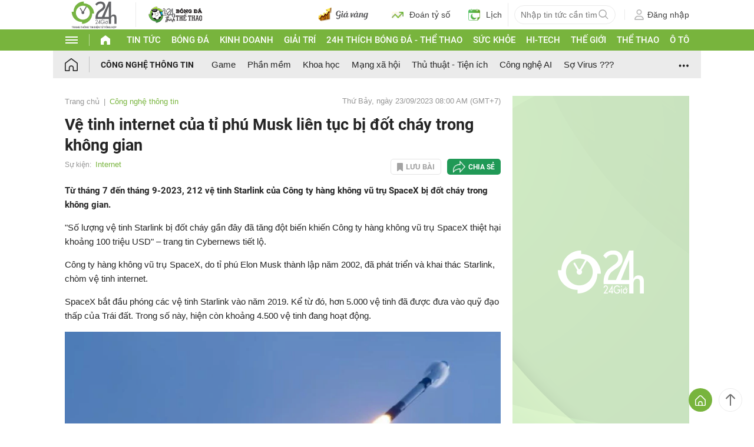

--- FILE ---
content_type: application/javascript; charset=utf-8
request_url: https://fundingchoicesmessages.google.com/f/AGSKWxUSbCIfJ4F70LO3X-BrpyT_izhbveUPQwKGp3ZB6kxXkz_c9anJa_V7kt-lxkkYRodf7q9BObwO0NMXHk7_LZB5ZCSG08PPsRP-DOB_EwfyueL1jr45vUELFgUlyZuZYIaHwsdwk1c8VJyUimjW_sjrBMPHtGigBVw7box_Li_tSYCV2pDc9joMhLwf/__300x250b./lrec_ad./csp/ads?/pagead?/adiframeanchor.
body_size: -1284
content:
window['46ed2c0a-b4a7-41dd-8194-8d7f1e6d23f5'] = true;

--- FILE ---
content_type: application/x-javascript
request_url: https://cdn.24h.com.vn/js/2024/common_pc.min.js?v=20251110001
body_size: 29552
content:
var LZString=function(){function n(e,t){if(!o[e]){o[e]={};for(var n=0;n<e.length;n++)o[e][e.charAt(n)]=n}return o[e][t]}var f=String.fromCharCode,i="ABCDEFGHIJKLMNOPQRSTUVWXYZabcdefghijklmnopqrstuvwxyz0123456789+/=",a="ABCDEFGHIJKLMNOPQRSTUVWXYZabcdefghijklmnopqrstuvwxyz0123456789+-$",o={},r={compressToBase64:function(e){if(null==e)return"";var t=r._compress(e,6,function(e){return i.charAt(e)});switch(t.length%4){default:case 0:return t;case 1:return t+"===";case 2:return t+"==";case 3:return t+"="}},decompressFromBase64:function(t){return null==t?"":""==t?null:r._decompress(t.length,32,function(e){return n(i,t.charAt(e))})},compressToUTF16:function(e){return null==e?"":r._compress(e,15,function(e){return f(e+32)})+" "},decompressFromUTF16:function(t){return null==t?"":""==t?null:r._decompress(t.length,16384,function(e){return t.charCodeAt(e)-32})},compressToUint8Array:function(e){for(var t=r.compress(e),n=new Uint8Array(2*t.length),i=0,a=t.length;i<a;i++){var o=t.charCodeAt(i);n[2*i]=o>>>8,n[2*i+1]=o%256}return n},decompressFromUint8Array:function(e){if(null==e)return r.decompress(e);for(var t=new Array(e.length/2),n=0,i=t.length;n<i;n++)t[n]=256*e[2*n]+e[2*n+1];var a=[];return t.forEach(function(e){a.push(f(e))}),r.decompress(a.join(""))},compressToEncodedURIComponent:function(e){return null==e?"":r._compress(e,6,function(e){return a.charAt(e)})},decompressFromEncodedURIComponent:function(t){return null==t?"":""==t?null:(t=t.replace(/ /g,"+"),r._decompress(t.length,32,function(e){return n(a,t.charAt(e))}))},compress:function(e){return r._compress(e,16,function(e){return f(e)})},_compress:function(e,t,n){if(null==e)return"";for(var i,a,o,r,s={},l={},c="",d=2,_=3,u=2,m=[],g=0,p=0,h=0;h<e.length;h+=1)if(o=e.charAt(h),Object.prototype.hasOwnProperty.call(s,o)||(s[o]=_++,l[o]=!0),r=c+o,Object.prototype.hasOwnProperty.call(s,r))c=r;else{if(Object.prototype.hasOwnProperty.call(l,c)){if(c.charCodeAt(0)<256){for(i=0;i<u;i++)g<<=1,p==t-1?(p=0,m.push(n(g)),g=0):p++;for(a=c.charCodeAt(0),i=0;i<8;i++)g=g<<1|1&a,p==t-1?(p=0,m.push(n(g)),g=0):p++,a>>=1}else{for(a=1,i=0;i<u;i++)g=g<<1|a,p==t-1?(p=0,m.push(n(g)),g=0):p++,a=0;for(a=c.charCodeAt(0),i=0;i<16;i++)g=g<<1|1&a,p==t-1?(p=0,m.push(n(g)),g=0):p++,a>>=1}0==--d&&(d=Math.pow(2,u),u++),delete l[c]}else for(a=s[c],i=0;i<u;i++)g=g<<1|1&a,p==t-1?(p=0,m.push(n(g)),g=0):p++,a>>=1;0==--d&&(d=Math.pow(2,u),u++),s[r]=_++,c=String(o)}if(""!==c){if(Object.prototype.hasOwnProperty.call(l,c)){if(c.charCodeAt(0)<256){for(i=0;i<u;i++)g<<=1,p==t-1?(p=0,m.push(n(g)),g=0):p++;for(a=c.charCodeAt(0),i=0;i<8;i++)g=g<<1|1&a,p==t-1?(p=0,m.push(n(g)),g=0):p++,a>>=1}else{for(a=1,i=0;i<u;i++)g=g<<1|a,p==t-1?(p=0,m.push(n(g)),g=0):p++,a=0;for(a=c.charCodeAt(0),i=0;i<16;i++)g=g<<1|1&a,p==t-1?(p=0,m.push(n(g)),g=0):p++,a>>=1}0==--d&&(d=Math.pow(2,u),u++),delete l[c]}else for(a=s[c],i=0;i<u;i++)g=g<<1|1&a,p==t-1?(p=0,m.push(n(g)),g=0):p++,a>>=1;0==--d&&(d=Math.pow(2,u),u++)}for(a=2,i=0;i<u;i++)g=g<<1|1&a,p==t-1?(p=0,m.push(n(g)),g=0):p++,a>>=1;for(;;){if(g<<=1,p==t-1){m.push(n(g));break}p++}return m.join("")},decompress:function(t){return null==t?"":""==t?null:r._decompress(t.length,32768,function(e){return t.charCodeAt(e)})},_decompress:function(e,t,n){for(var i,a,o,r,s,l,c=[],d=4,_=4,u=3,m="",g=[],p={val:n(0),position:t,index:1},h=0;h<3;h+=1)c[h]=h;for(a=0,r=Math.pow(2,2),s=1;s!=r;)o=p.val&p.position,p.position>>=1,0==p.position&&(p.position=t,p.val=n(p.index++)),a|=(0<o?1:0)*s,s<<=1;switch(a){case 0:for(a=0,r=Math.pow(2,8),s=1;s!=r;)o=p.val&p.position,p.position>>=1,0==p.position&&(p.position=t,p.val=n(p.index++)),a|=(0<o?1:0)*s,s<<=1;l=f(a);break;case 1:for(a=0,r=Math.pow(2,16),s=1;s!=r;)o=p.val&p.position,p.position>>=1,0==p.position&&(p.position=t,p.val=n(p.index++)),a|=(0<o?1:0)*s,s<<=1;l=f(a);break;case 2:return""}for(i=c[3]=l,g.push(l);;){if(p.index>e)return"";for(a=0,r=Math.pow(2,u),s=1;s!=r;)o=p.val&p.position,p.position>>=1,0==p.position&&(p.position=t,p.val=n(p.index++)),a|=(0<o?1:0)*s,s<<=1;switch(l=a){case 0:for(a=0,r=Math.pow(2,8),s=1;s!=r;)o=p.val&p.position,p.position>>=1,0==p.position&&(p.position=t,p.val=n(p.index++)),a|=(0<o?1:0)*s,s<<=1;c[_++]=f(a),l=_-1,d--;break;case 1:for(a=0,r=Math.pow(2,16),s=1;s!=r;)o=p.val&p.position,p.position>>=1,0==p.position&&(p.position=t,p.val=n(p.index++)),a|=(0<o?1:0)*s,s<<=1;c[_++]=f(a),l=_-1,d--;break;case 2:return g.join("")}if(0==d&&(d=Math.pow(2,u),u++),c[l])m=c[l];else{if(l!==_)return null;m=i+i.charAt(0)}g.push(m),c[_++]=i+m.charAt(0),i=m,0==--d&&(d=Math.pow(2,u),u++)}}};return r}();function _setStorageJson24h(e,t,n){var i;""!==e&&void 0!==e&&void 0!==LZString&&"undefined"!=typeof store&&(store.remove(e),i=t?JSON.stringify(t):null,i=LZString.compress(i),t=(new Date).getTime()+94608e3,void 0!==n&&(t=parseInt(n)),store.set(e,i,t))}function _getStorageJson24h(e){if(""!==e&&void 0!==e&&void 0!==LZString&&"undefined"!=typeof store){e=store.get(e);return(e=LZString.decompress(e))&&JSON.parse(e)}}function _setStorageString24h(e,t,n){var i;""!==e&&void 0!==e&&void 0!==LZString&&"undefined"!=typeof store&&(i=t,i=LZString.compress(i),t=(new Date).getTime()+94608e3,void 0!==n&&(t=parseInt(n)),store.set(e,i,t))}function _getStorageString24h(e){if(""!==e&&void 0!==e&&void 0!==LZString&&"undefined"!=typeof store){e=store.get(e);return LZString.decompress(e)}}"function"==typeof define&&define.amd?define(function(){return LZString}):"undefined"!=typeof module&&null!=module&&(module.exports=LZString),function(e){"object"==typeof exports&&"undefined"!=typeof module?module.exports=e():"function"==typeof define&&define.amd?define([],e):("undefined"!=typeof window?window:"undefined"!=typeof global?global:"undefined"!=typeof self?self:this).store=e()}(function(){var define,module,exports;return function i(a,o,r){function s(n,e){if(!o[n]){if(!a[n]){var t="function"==typeof require&&require;if(!e&&t)return t(n,!0);if(l)return l(n,!0);t=new Error("Cannot find module '"+n+"'");throw t.code="MODULE_NOT_FOUND",t}t=o[n]={exports:{}};a[n][0].call(t.exports,function(e){var t=a[n][1][e];return s(t||e)},t,t.exports,i,a,o,r)}return o[n].exports}for(var l="function"==typeof require&&require,e=0;e<r.length;e++)s(r[e]);return s}({1:[function(e,t,n){"use strict";var i=e("../src/store-engine"),a=e("../storages/all"),e=e("../plugins/all");t.exports=i.createStore(a,e)},{"../plugins/all":2,"../src/store-engine":15,"../storages/all":17}],2:[function(e,t,n){"use strict";t.exports=[e("./compression"),e("./defaults"),e("./dump"),e("./events"),e("./observe"),e("./expire"),e("./json2"),e("./operations"),e("./update"),e("./v1-backcompat")]},{"./compression":3,"./defaults":4,"./dump":5,"./events":6,"./expire":7,"./json2":8,"./observe":11,"./operations":12,"./update":13,"./v1-backcompat":14}],3:[function(e,t,n){"use strict";var i=e("./lib/lz-string");t.exports=function(){return{get:function(e,t){return!(e=e(t))||null==(t=i.decompress(e))?e:this._deserialize(t)},set:function(e,t,n){e(t,i.compress(this._serialize(n)))}}}},{"./lib/lz-string":10}],4:[function(e,t,n){"use strict";t.exports=function(){var n={};return{defaults:function(e,t){n=t},get:function(e,t){return void 0!==(e=e())?e:n[t]}}}},{}],5:[function(e,t,n){"use strict";t.exports=function(){return{dump:function(e){var n={};return this.each(function(e,t){n[t]=e}),n}}}},{}],6:[function(e,t,n){"use strict";var e=e("../src/util"),i=e.bind,o=e.each,r=e.create,a=e.slice;t.exports=function(){var a=r(s,{_id:0,_subSignals:{},_subCallbacks:{}});return{watch:function(e,t,n){return a.on(t,i(this,n))},unwatch:function(e,t){a.off(t)},once:function(e,t,n){a.once(t,i(this,n))},set:function(e,t,n){var i=this.get(t);e(),a.fire(t,n,i)},remove:function(e,t){var n=this.get(t);e(),a.fire(t,void 0,n)},clearAll:function(e){var n={};this.each(function(e,t){n[t]=e}),e(),o(n,function(e,t){a.fire(t,void 0,e)})}}};var s={_id:null,_subCallbacks:null,_subSignals:null,on:function(e,t){return this._subCallbacks[e]||(this._subCallbacks[e]={}),this._id+=1,this._subCallbacks[e][this._id]=t,this._subSignals[this._id]=e,this._id},off:function(e){var t=this._subSignals[e];delete this._subCallbacks[t][e],delete this._subSignals[e]},once:function(e,t){var n=this.on(e,i(this,function(){t.apply(this,arguments),this.off(n)}))},fire:function(e){var t=a(arguments,1);o(this._subCallbacks[e],function(e){e.apply(this,t)})}}},{"../src/util":16}],7:[function(e,t,n){"use strict";var o="expire_mixin";t.exports=function(){function i(e){a.get(e,Number.MAX_VALUE)<=(new Date).getTime()&&(this.raw.remove(e),a.remove(e))}var a=this.createStore(this.storage,null,this._namespacePrefix+o);return{set:function(e,t,n,i){return this.hasNamespace(o)||a.set(t,i),e()},get:function(e,t){return this.hasNamespace(o)||i.call(this,t),e()},remove:function(e,t){return this.hasNamespace(o)||a.remove(t),e()},getExpiration:function(e,t){return a.get(t)},removeExpiredKeys:function(e){var n=[];this.each(function(e,t){n.push(t)});for(var t=0;t<n.length;t++)i.call(this,n[t])}}}},{}],8:[function(e,t,n){"use strict";t.exports=function(){return e("./lib/json2"),{}}},{"./lib/json2":9}],9:[function(require,module,exports){"use strict";var _typeof="function"==typeof Symbol&&"symbol"==typeof Symbol.iterator?function(e){return typeof e}:function(e){return e&&"function"==typeof Symbol&&e.constructor===Symbol&&e!==Symbol.prototype?"symbol":typeof e};"object"!==("undefined"==typeof JSON?"undefined":_typeof(JSON))&&(JSON={}),function(){function f(e){return e<10?"0"+e:e}function this_value(){return this.valueOf()}function quote(e){return rx_escapable.lastIndex=0,rx_escapable.test(e)?'"'+e.replace(rx_escapable,function(e){var t=meta[e];return"string"==typeof t?t:"\\u"+("0000"+e.charCodeAt(0).toString(16)).slice(-4)})+'"':'"'+e+'"'}function str(e,t){var n,i,a,o,r,s=gap,l=t[e];switch(l&&"object"===(void 0===l?"undefined":_typeof(l))&&"function"==typeof l.toJSON&&(l=l.toJSON(e)),"function"==typeof rep&&(l=rep.call(t,e,l)),void 0===l?"undefined":_typeof(l)){case"string":return quote(l);case"number":return isFinite(l)?String(l):"null";case"boolean":case"null":return String(l);case"object":if(!l)return"null";if(gap+=indent,r=[],"[object Array]"===Object.prototype.toString.apply(l)){for(o=l.length,n=0;n<o;n+=1)r[n]=str(n,l)||"null";return a=0===r.length?"[]":gap?"[\n"+gap+r.join(",\n"+gap)+"\n"+s+"]":"["+r.join(",")+"]",gap=s,a}if(rep&&"object"===(void 0===rep?"undefined":_typeof(rep)))for(o=rep.length,n=0;n<o;n+=1)"string"==typeof rep[n]&&((a=str(i=rep[n],l))&&r.push(quote(i)+(gap?": ":":")+a));else for(i in l)Object.prototype.hasOwnProperty.call(l,i)&&(a=str(i,l),a&&r.push(quote(i)+(gap?": ":":")+a));return a=0===r.length?"{}":gap?"{\n"+gap+r.join(",\n"+gap)+"\n"+s+"}":"{"+r.join(",")+"}",gap=s,a}}var rx_one=/^[\],:{}\s]*$/,rx_two=/\\(?:["\\\/bfnrt]|u[0-9a-fA-F]{4})/g,rx_three=/"[^"\\\n\r]*"|true|false|null|-?\d+(?:\.\d*)?(?:[eE][+\-]?\d+)?/g,rx_four=/(?:^|:|,)(?:\s*\[)+/g,rx_escapable=/[\\"\u0000-\u001f\u007f-\u009f\u00ad\u0600-\u0604\u070f\u17b4\u17b5\u200c-\u200f\u2028-\u202f\u2060-\u206f\ufeff\ufff0-\uffff]/g,rx_dangerous=/[\u0000\u00ad\u0600-\u0604\u070f\u17b4\u17b5\u200c-\u200f\u2028-\u202f\u2060-\u206f\ufeff\ufff0-\uffff]/g,gap,indent,meta,rep;"function"!=typeof Date.prototype.toJSON&&(Date.prototype.toJSON=function(){return isFinite(this.valueOf())?this.getUTCFullYear()+"-"+f(this.getUTCMonth()+1)+"-"+f(this.getUTCDate())+"T"+f(this.getUTCHours())+":"+f(this.getUTCMinutes())+":"+f(this.getUTCSeconds())+"Z":null},Boolean.prototype.toJSON=this_value,Number.prototype.toJSON=this_value,String.prototype.toJSON=this_value),"function"!=typeof JSON.stringify&&(meta={"\b":"\\b","\t":"\\t","\n":"\\n","\f":"\\f","\r":"\\r",'"':'\\"',"\\":"\\\\"},JSON.stringify=function(e,t,n){var i;if(indent=gap="","number"==typeof n)for(i=0;i<n;i+=1)indent+=" ";else"string"==typeof n&&(indent=n);if((rep=t)&&"function"!=typeof t&&("object"!==(void 0===t?"undefined":_typeof(t))||"number"!=typeof t.length))throw new Error("JSON.stringify");return str("",{"":e})}),"function"!=typeof JSON.parse&&(JSON.parse=function(text,reviver){function walk(e,t){var n,i,a=e[t];if(a&&"object"===(void 0===a?"undefined":_typeof(a)))for(n in a)Object.prototype.hasOwnProperty.call(a,n)&&(i=walk(a,n),void 0!==i?a[n]=i:delete a[n]);return reviver.call(e,t,a)}var j;if(text=String(text),rx_dangerous.lastIndex=0,rx_dangerous.test(text)&&(text=text.replace(rx_dangerous,function(e){return"\\u"+("0000"+e.charCodeAt(0).toString(16)).slice(-4)})),rx_one.test(text.replace(rx_two,"@").replace(rx_three,"]").replace(rx_four,"")))return j=eval("("+text+")"),"function"==typeof reviver?walk({"":j},""):j;throw new SyntaxError("JSON.parse")})}()},{}],10:[function(e,t,n){"use strict";var f,i,a,o,r,s=(f=String.fromCharCode,i="ABCDEFGHIJKLMNOPQRSTUVWXYZabcdefghijklmnopqrstuvwxyz0123456789+/=",a="ABCDEFGHIJKLMNOPQRSTUVWXYZabcdefghijklmnopqrstuvwxyz0123456789+-$",o={},r={compressToBase64:function(e){if(null==e)return"";var t=r._compress(e,6,function(e){return i.charAt(e)});switch(t.length%4){default:case 0:return t;case 1:return t+"===";case 2:return t+"==";case 3:return t+"="}},decompressFromBase64:function(t){return null==t?"":""==t?null:r._decompress(t.length,32,function(e){return l(i,t.charAt(e))})},compressToUTF16:function(e){return null==e?"":r._compress(e,15,function(e){return f(e+32)})+" "},decompressFromUTF16:function(t){return null==t?"":""==t?null:r._decompress(t.length,16384,function(e){return t.charCodeAt(e)-32})},compressToUint8Array:function(e){for(var t=r.compress(e),n=new Uint8Array(2*t.length),i=0,a=t.length;i<a;i++){var o=t.charCodeAt(i);n[2*i]=o>>>8,n[2*i+1]=o%256}return n},decompressFromUint8Array:function(e){if(null==e)return r.decompress(e);for(var t=new Array(e.length/2),n=0,i=t.length;n<i;n++)t[n]=256*e[2*n]+e[2*n+1];var a=[];return t.forEach(function(e){a.push(f(e))}),r.decompress(a.join(""))},compressToEncodedURIComponent:function(e){return null==e?"":r._compress(e,6,function(e){return a.charAt(e)})},decompressFromEncodedURIComponent:function(t){return null==t?"":""==t?null:(t=t.replace(/ /g,"+"),r._decompress(t.length,32,function(e){return l(a,t.charAt(e))}))},compress:function(e){return r._compress(e,16,function(e){return f(e)})},_compress:function(e,t,n){if(null==e)return"";for(var i,a,o,r,s={},l={},c="",d=2,_=3,u=2,m=[],g=0,p=0,h=0;h<e.length;h+=1)if(o=e.charAt(h),Object.prototype.hasOwnProperty.call(s,o)||(s[o]=_++,l[o]=!0),r=c+o,Object.prototype.hasOwnProperty.call(s,r))c=r;else{if(Object.prototype.hasOwnProperty.call(l,c)){if(c.charCodeAt(0)<256){for(i=0;i<u;i++)g<<=1,p==t-1?(p=0,m.push(n(g)),g=0):p++;for(a=c.charCodeAt(0),i=0;i<8;i++)g=g<<1|1&a,p==t-1?(p=0,m.push(n(g)),g=0):p++,a>>=1}else{for(a=1,i=0;i<u;i++)g=g<<1|a,p==t-1?(p=0,m.push(n(g)),g=0):p++,a=0;for(a=c.charCodeAt(0),i=0;i<16;i++)g=g<<1|1&a,p==t-1?(p=0,m.push(n(g)),g=0):p++,a>>=1}0==--d&&(d=Math.pow(2,u),u++),delete l[c]}else for(a=s[c],i=0;i<u;i++)g=g<<1|1&a,p==t-1?(p=0,m.push(n(g)),g=0):p++,a>>=1;0==--d&&(d=Math.pow(2,u),u++),s[r]=_++,c=String(o)}if(""!==c){if(Object.prototype.hasOwnProperty.call(l,c)){if(c.charCodeAt(0)<256){for(i=0;i<u;i++)g<<=1,p==t-1?(p=0,m.push(n(g)),g=0):p++;for(a=c.charCodeAt(0),i=0;i<8;i++)g=g<<1|1&a,p==t-1?(p=0,m.push(n(g)),g=0):p++,a>>=1}else{for(a=1,i=0;i<u;i++)g=g<<1|a,p==t-1?(p=0,m.push(n(g)),g=0):p++,a=0;for(a=c.charCodeAt(0),i=0;i<16;i++)g=g<<1|1&a,p==t-1?(p=0,m.push(n(g)),g=0):p++,a>>=1}0==--d&&(d=Math.pow(2,u),u++),delete l[c]}else for(a=s[c],i=0;i<u;i++)g=g<<1|1&a,p==t-1?(p=0,m.push(n(g)),g=0):p++,a>>=1;0==--d&&(d=Math.pow(2,u),u++)}for(a=2,i=0;i<u;i++)g=g<<1|1&a,p==t-1?(p=0,m.push(n(g)),g=0):p++,a>>=1;for(;;){if(g<<=1,p==t-1){m.push(n(g));break}p++}return m.join("")},decompress:function(t){return null==t?"":""==t?null:r._decompress(t.length,32768,function(e){return t.charCodeAt(e)})},_decompress:function(e,t,n){for(var i,a,o,r,s,l,c=[],d=4,_=4,u=3,m="",g=[],p={val:n(0),position:t,index:1},h=0;h<3;h+=1)c[h]=h;for(a=0,r=Math.pow(2,2),s=1;s!=r;)o=p.val&p.position,p.position>>=1,0==p.position&&(p.position=t,p.val=n(p.index++)),a|=(0<o?1:0)*s,s<<=1;switch(a){case 0:for(a=0,r=Math.pow(2,8),s=1;s!=r;)o=p.val&p.position,p.position>>=1,0==p.position&&(p.position=t,p.val=n(p.index++)),a|=(0<o?1:0)*s,s<<=1;l=f(a);break;case 1:for(a=0,r=Math.pow(2,16),s=1;s!=r;)o=p.val&p.position,p.position>>=1,0==p.position&&(p.position=t,p.val=n(p.index++)),a|=(0<o?1:0)*s,s<<=1;l=f(a);break;case 2:return""}for(i=c[3]=l,g.push(l);;){if(p.index>e)return"";for(a=0,r=Math.pow(2,u),s=1;s!=r;)o=p.val&p.position,p.position>>=1,0==p.position&&(p.position=t,p.val=n(p.index++)),a|=(0<o?1:0)*s,s<<=1;switch(l=a){case 0:for(a=0,r=Math.pow(2,8),s=1;s!=r;)o=p.val&p.position,p.position>>=1,0==p.position&&(p.position=t,p.val=n(p.index++)),a|=(0<o?1:0)*s,s<<=1;c[_++]=f(a),l=_-1,d--;break;case 1:for(a=0,r=Math.pow(2,16),s=1;s!=r;)o=p.val&p.position,p.position>>=1,0==p.position&&(p.position=t,p.val=n(p.index++)),a|=(0<o?1:0)*s,s<<=1;c[_++]=f(a),l=_-1,d--;break;case 2:return g.join("")}if(0==d&&(d=Math.pow(2,u),u++),c[l])m=c[l];else{if(l!==_)return null;m=i+i.charAt(0)}g.push(m),c[_++]=i+m.charAt(0),i=m,0==--d&&(d=Math.pow(2,u),u++)}}});function l(e,t){if(!o[e]){o[e]={};for(var n=0;n<e.length;n++)o[e][e.charAt(n)]=n}return o[e][t]}"function"==typeof define&&define.amd?define(function(){return s}):void 0!==t&&null!=t&&(t.exports=s)},{}],11:[function(e,t,n){"use strict";e=e("./events");t.exports=[e,function(){return{observe:function(e,t,n){var i=this.watch(t,n);return n(this.get(t)),i},unobserve:function(e,t){this.unwatch(t)}}}]},{"./events":6}],12:[function(e,t,n){"use strict";var s="function"==typeof Symbol&&"symbol"==typeof Symbol.iterator?function(e){return typeof e}:function(e){return e&&"function"==typeof Symbol&&e.constructor===Symbol&&e!==Symbol.prototype?"symbol":typeof e},i=e("../src/util"),l=i.slice,c=i.assign,e=e("./update");t.exports=[e,function(){function r(t,e){var n,i=e[1],a=l(e,2);return this.update(i,[],function(e){n=Array.prototype[t].apply(e,a)}),n}return{push:function(e,t,n,i,a,o){return r.call(this,"push",arguments)},pop:function(e,t){return r.call(this,"pop",arguments)},shift:function(e,t){return r.call(this,"shift",arguments)},unshift:function(e,t,n,i,a,o){return r.call(this,"unshift",arguments)},assign:function(e,t,n,i,a,o){var r=l(arguments,2);return this.update(t,{},function(e){if("object"!=(void 0===e?"undefined":s(e)))throw new Error('store.assign called for non-object value with key "'+t+'"');return r.unshift(e),c.apply(Object,r)})}}}]},{"../src/util":16,"./update":13}],13:[function(e,t,n){"use strict";t.exports=function(){return{update:function(e,t,n,i){3==arguments.length&&(i=n,n=void 0),n=this.get(t,n),i=i(n),this.set(t,null!=i?i:n)}}}},{}],14:[function(e,t,n){"use strict";function i(e,t){return void 0!==this.get(t)}function a(e,t,n,i){null==i&&(i=n,n=null),null==n&&(n={});n=this.get(t,n),i=i(n);this.set(t,void 0===i?n:i)}function o(e){return this.clearAll.call(this)}function r(e,n){return this.each.call(this,function(e,t){n(t,e)})}function s(e){return this.dump.call(this)}function l(e,t){return JSON.stringify(t)}function c(e,t){if("string"==typeof t)try{return JSON.parse(t)}catch(e){return t||void 0}}var d=e("./dump"),e=e("./json2");t.exports=[d,e,function(){return this.disabled=!this.enabled,{has:i,transact:a,clear:o,forEach:r,getAll:s,serialize:l,deserialize:c}}]},{"./dump":5,"./json2":8}],15:[function(e,t,n){"use strict";function i(e,t,n){n=n||"",e&&!_(e)&&(e=[e]),t&&!_(t)&&(t=[t]);var i=n?"__storejs_"+n+"_":"",a=n?new RegExp("^"+i):null;if(!/^[a-zA-Z0-9_\-]*$/.test(n))throw new Error("store.js namespaces can only have alphanumerics + underscores and dashes");var o=d({_namespacePrefix:i,_namespaceRegexp:a,_testStorage:function(e){try{var t="__storejs__test__";e.write(t,t);var n=e.read(t)===t;return e.remove(t),n}catch(e){return!1}},_assignPluginFnProp:function(i,e){var a=this[e];this[e]=function(){var n=r(arguments,0),e=this,t=[function(){if(a)return l(arguments,function(e,t){n[t]=e}),a.apply(e,n)}].concat(n);return i.apply(e,t)}},_serialize:function(e){return JSON.stringify(e)},_deserialize:function(t,e){if(!t)return e;var n="";try{n=JSON.parse(t)}catch(e){n=t}return void 0!==n?n:e},_addStorage:function(e){this.enabled||this._testStorage(e)&&(this.storage=e,this.enabled=!0)},_addPlugin:function(n){var i=this;if(_(n))l(n,function(e){i._addPlugin(e)});else if(!s(this.plugins,function(e){return n===e})){if(this.plugins.push(n),!u(n))throw new Error("Plugins must be function values that return objects");var e=n.call(this);if(!m(e))throw new Error("Plugins must return an object of function properties");l(e,function(e,t){if(!u(e))throw new Error("Bad plugin property: "+t+" from plugin "+n.name+". Plugins should only return functions.");i._assignPluginFnProp(e,t)})}},addStorage:function(e){(function(){var e="undefined"==typeof console?null:console;e&&(e.warn||e.log).apply(e,arguments)})("store.addStorage(storage) is deprecated. Use createStore([storages])"),this._addStorage(e)}},g,{plugins:[]});return o.raw={},l(o,function(e,t){u(e)&&(o.raw[t]=c(o,e))}),l(e,function(e){o._addStorage(e)}),l(t,function(e){o._addPlugin(e)}),o}var e=e("./util"),r=e.slice,s=e.pluck,l=e.each,c=e.bind,d=e.create,_=e.isList,u=e.isFunction,m=e.isObject,g={version:"2.0.12",enabled:!(t.exports={createStore:i}),get:function(e,t){e=this.storage.read(this._namespacePrefix+e);return this._deserialize(e,t)},set:function(e,t){return void 0===t?this.remove(e):(this.storage.write(this._namespacePrefix+e,this._serialize(t)),t)},remove:function(e){this.storage.remove(this._namespacePrefix+e)},each:function(n){var i=this;this.storage.each(function(e,t){n.call(i,i._deserialize(e),(t||"").replace(i._namespaceRegexp,""))})},clearAll:function(){this.storage.clearAll()},hasNamespace:function(e){return this._namespacePrefix=="__storejs_"+e+"_"},createStore:function(){return i.apply(this,arguments)},addPlugin:function(e){this._addPlugin(e)},namespace:function(e){return i(this.storage,this.plugins,e)}}},{"./util":16}],16:[function(e,c,t){(function(e){"use strict";function o(e,t){return Array.prototype.slice.call(e,t||0)}function r(e,n){t(e,function(e,t){return n(e,t),0})}function t(e,t){if(a(e)){for(var n=0;n<e.length;n++)if(t(e[n],n))return e[n]}else for(var i in e)if(e.hasOwnProperty(i)&&t(e[i],i))return e[i]}function a(e){return null!=e&&"function"!=typeof e&&"number"==typeof e.length}var s=Object.assign||function(n,e,t,i){for(var a=1;a<arguments.length;a++)r(Object(arguments[a]),function(e,t){n[t]=e});return n},n=Object.create?function(e,t,n,i){var a=o(arguments,1);return s.apply(this,[Object.create(e)].concat(a))}:function(e,t,n,i){var a=o(arguments,1);return l.prototype=e,s.apply(this,[new l].concat(a))},i=String.prototype.trim?function(e){return String.prototype.trim.call(e)}:function(e){return e.replace(/^[\s\uFEFF\xA0]+|[\s\uFEFF\xA0]+$/g,"")},e="undefined"!=typeof window?window:e;function l(){}c.exports={assign:s,create:n,trim:i,bind:function(e,t){return function(){return t.apply(e,Array.prototype.slice.call(arguments,0))}},slice:o,each:r,map:function(e,n){var i=a(e)?[]:{};return t(e,function(e,t){return i[t]=n(e,t),0}),i},pluck:t,isList:a,isFunction:function(e){return e&&"[object Function]"==={}.toString.call(e)},isObject:function(e){return e&&"[object Object]"==={}.toString.call(e)},Global:e}}).call(this,"undefined"!=typeof global?global:"undefined"!=typeof self?self:"undefined"!=typeof window?window:{})},{}],17:[function(e,t,n){"use strict";t.exports=[e("./localStorage"),e("./oldFF-globalStorage"),e("./oldIE-userDataStorage"),e("./cookieStorage"),e("./sessionStorage"),e("./memoryStorage")]},{"./cookieStorage":18,"./localStorage":19,"./memoryStorage":20,"./oldFF-globalStorage":21,"./oldIE-userDataStorage":22,"./sessionStorage":23}],18:[function(e,t,n){"use strict";function i(e){for(var t,n,i=l.cookie.split(/; ?/g),a=i.length-1;0<=a;a--)s(i[a])&&(t=i[a].split("="),n=unescape(t[0]),e(unescape(t[1]),n))}function a(e){e&&o(e)&&(l.cookie=escape(e)+"=; expires=Thu, 01 Jan 1970 00:00:00 GMT; path=/")}function o(e){return new RegExp("(?:^|;\\s*)"+escape(e).replace(/[\-\.\+\*]/g,"\\$&")+"\\s*\\=").test(l.cookie)}var r=e("../src/util"),e=r.Global,s=r.trim;t.exports={name:"cookieStorage",read:function(e){return e&&o(e)?(e="(?:^|.*;\\s*)"+escape(e).replace(/[\-\.\+\*]/g,"\\$&")+"\\s*\\=\\s*((?:[^;](?!;))*[^;]?).*",unescape(l.cookie.replace(new RegExp(e),"$1"))):null},write:function(e,t){e&&(l.cookie=escape(e)+"="+escape(t)+"; expires=Tue, 19 Jan 2038 03:14:07 GMT; path=/")},each:i,remove:a,clearAll:function(){i(function(e,t){a(t)})}};var l=e.document},{"../src/util":16}],19:[function(e,t,n){"use strict";function i(){return o.localStorage}function a(e){return i().getItem(e)}var o=e("../src/util").Global;t.exports={name:"localStorage",read:a,write:function(e,t){return i().setItem(e,t)},each:function(e){for(var t=i().length-1;0<=t;t--){var n=i().key(t);e(a(n),n)}},remove:function(e){return i().removeItem(e)},clearAll:function(){return i().clear()}}},{"../src/util":16}],20:[function(e,t,n){"use strict";t.exports={name:"memoryStorage",read:function(e){return i[e]},write:function(e,t){i[e]=t},each:function(e){for(var t in i)i.hasOwnProperty(t)&&e(i[t],t)},remove:function(e){delete i[e]},clearAll:function(e){i={}}};var i={}},{}],21:[function(e,t,n){"use strict";function i(e){for(var t=a.length-1;0<=t;t--){var n=a.key(t);e(a[n],n)}}e=e("../src/util").Global;t.exports={name:"oldFF-globalStorage",read:function(e){return a[e]},write:function(e,t){a[e]=t},each:i,remove:function(e){return a.removeItem(e)},clearAll:function(){i(function(e,t){delete a[e]})}};var a=e.globalStorage},{"../src/util":16}],22:[function(e,t,n){"use strict";function i(e){return e.replace(/^\d/,"___$&").replace(l,"___")}e=e("../src/util").Global;t.exports={name:"oldIE-userDataStorage",write:function(e,t){var n;s||(n=i(e),r(function(e){e.setAttribute(n,t),e.save(a)}))},read:function(e){if(!s){var t=i(e),n=null;return r(function(e){n=e.getAttribute(t)}),n}},each:function(a){r(function(e){for(var t=e.XMLDocument.documentElement.attributes,n=t.length-1;0<=n;n--){var i=t[n];a(e.getAttribute(i.name),i.name)}})},remove:function(e){var t=i(e);r(function(e){e.removeAttribute(t),e.save(a)})},clearAll:function(){r(function(e){var t=e.XMLDocument.documentElement.attributes;e.load(a);for(var n=t.length-1;0<=n;n--)e.removeAttribute(t[n].name);e.save(a)})}};var a="storejs",o=e.document,r=function(){if(!o||!o.documentElement||!o.documentElement.addBehavior)return null;var n,e,i;try{(e=new ActiveXObject("htmlfile")).open(),e.write('<script>document.w=window<\/script><iframe src="/favicon.ico"></iframe>'),e.close(),n=e.w.frames[0].document,i=n.createElement("div")}catch(e){i=o.createElement("div"),n=o.body}return function(e){var t=[].slice.call(arguments,0);t.unshift(i),n.appendChild(i),i.addBehavior("#default#userData"),i.load(a),e.apply(this,t),n.removeChild(i)}}(),s=(e.navigator?e.navigator.userAgent:"").match(/ (MSIE 8|MSIE 9|MSIE 10)\./),l=new RegExp("[!\"#$%&'()*+,/\\\\:;<=>?@[\\]^`{|}~]","g")},{"../src/util":16}],23:[function(e,t,n){"use strict";function i(){return o.sessionStorage}function a(e){return i().getItem(e)}var o=e("../src/util").Global;t.exports={name:"sessionStorage",read:a,write:function(e,t){return i().setItem(e,t)},each:function(e){for(var t=i().length-1;0<=t;t--){var n=i().key(t);e(a(n),n)}},remove:function(e){return i().removeItem(e)},clearAll:function(){return i().clear()}}},{"../src/util":16}]},{},[1])(1)}),function(e,t){"function"==typeof define&&define.amd?define(t):"object"==typeof exports?module.exports=t():e.Blazy=t()}(this,function(){"use strict";var a,r,n,s,i,l,t,c,d;function o(e){var o;console.log("Blazy init"),document.querySelectorAll||(o=document.createStyleSheet(),document.querySelectorAll=function(e,t,n,i,a){for(a=document.all,t=[],n=(e=e.replace(/\[for\b/gi,"[htmlFor").split(",")).length;n--;){for(o.addRule(e[n],"k:v"),i=a.length;i--;)a[i].currentStyle.k&&t.push(a[i]);o.removeRule(0)}return t}),t=!0,s=[],n={},(r=e||{}).error=r.error||!1,r.offset=r.offset||100,r.success=r.success||!1,r.selector=r.selector||".b-lazy",r.separator=r.separator||"|",r.container=!!r.container&&document.querySelectorAll(r.container),r.errorClass=r.errorClass||"b-error",r.breakpoints=r.breakpoints||!1,r.successClass=r.successClass||"b-loaded",r.src=a=r.src||"data-src",l=1<window.devicePixelRatio,n.top=0-r.offset,n.left=0-r.offset,c=y(u,25),d=y(g,50),g(),f(r.breakpoints,function(e){if(e.width>=window.screen.width)return a=e.src,!1}),_()}function _(){!function(e){for(var t=document.querySelectorAll(e),n=i=t.length;n--;s.unshift(t[n]));}(r.selector),t&&(t=!1,r.container&&f(r.container,function(e){p(e,"scroll",c)}),p(window,"resize",d),p(window,"resize",c),p(window,"scroll",c)),u()}function u(){for(var e=0;e<i;e++){var t=s[e];(function(e){e=e.getBoundingClientRect();return e.right>=n.left&&e.bottom>=n.top&&e.left<=n.right&&e.top<=n.bottom}(t)||m(t))&&(o.prototype.load(t),s.splice(e,1),i--,e--)}0===i&&o.prototype.destroy()}function m(e){return-1!==(" "+e.className+" ").indexOf(" "+r.successClass+" ")}function g(){n.bottom=(window.innerHeight||document.documentElement.clientHeight)+r.offset,n.right=(window.innerWidth||document.documentElement.clientWidth)+r.offset}function p(e,t,n){e.attachEvent?e.attachEvent&&e.attachEvent("on"+t,n):e.addEventListener(t,n,!1)}function h(e,t,n){e.detachEvent?e.detachEvent&&e.detachEvent("on"+t,n):e.removeEventListener(t,n,!1)}function f(e,t){if(e&&t)for(var n=e.length,i=0;i<n&&!1!==t(e[i],i);i++);}function y(t,n){var i=0;return function(){var e=+new Date;e-i<n||(i=e,t.apply(s,arguments))}}return o.prototype.revalidate=function(){_()},o.prototype.load=function(e,t){var n,i;m(e)||(n=e,((t=t)||0<n.offsetWidth&&0<n.offsetHeight)&&((t=n.getAttribute(a)||n.getAttribute(r.src))?(t=t.split(r.separator),i=t[l&&1<t.length?1:0],t=new Image,f(r.breakpoints,function(e){n.removeAttribute(e.src)}),n.removeAttribute(r.src),t.onerror=function(){r.error&&r.error(n,"invalid"),n.className=n.className+" "+r.errorClass},t.onload=function(){"img"===n.nodeName.toLowerCase()?n.src=i:n.style.backgroundImage='url("'+i+'")',n.className=n.className+" "+r.successClass,r.success&&r.success(n)},t.src=i):(r.error&&r.error(n,"missing"),n.className=n.className+" "+r.errorClass)))},o.prototype.destroy=function(){r.container&&f(r.container,function(e){h(e,"scroll",c)}),h(window,"scroll",c),h(window,"resize",c),h(window,"resize",d),i=0,s.length=0,t=!0},o});var richZIndex=1e4,pageCookie=Math.floor(1e3*Math.random()),bannerDisplay=new Array;function set_tracking_thir(e,t){a=(a=e).replace("[","%5!b").replace("]","%5!d");var n=Math.random().toString(36).substring(2),i=["random-number","random_number","timestamp","cachebuster"];for(let e=0;e<i.length;e++){var a,o=i[e];a=(a=(a=(a=(a=(a=(a=(a=a.replace(new RegExp("__"+o+"__","gi"),n)).replace(new RegExp("__"+o,"gi"),n)).replace(new RegExp("--"+o+"--","gi"),n)).replace(new RegExp("--"+o,"gi"),n)).replace(new RegExp("%5!b"+o+"%5!d","gi"),n)).replace(new RegExp("%5!b"+o,"gi"),n)).replace(new RegExp("%5b"+o+"%5d","gi"),n)).replace(new RegExp("%5b"+o,"gi"),n),["timestamp"].includes(o)&&(a=a.replace(new RegExp(o,"gi"),n))}a=(a=(a=a.replace(/__page-url__/gi,"https://24h.com.vn/")).replace(/__page_url__/gi,"https://24h.com.vn/")).replace("%5!b","[").replace("%5!d","]");e=document.createElement("img");e.src=a,document.getElementById(t).appendChild(e),e.style.display="none"}function check_isBlockedAds24h(){var e=5e3;"number"==typeof check_isBlockedAds24h_timeout&&0<check_isBlockedAds24h_timeout&&(e=check_isBlockedAds24h_timeout),setTimeout(function(){if("undefined"!=typeof checkAdsNotEmpty&&1==checkAdsNotEmpty)setCookie("isBlockedAds24h","",.01,"/","24h.com.vn","");else{let t=!1;var e=nameFristAds+"_145_15s_0";if(document.getElementById(e))document.getElementById(e).offsetHeight<10&&(t=!0);else{let e=document.createElement("div");e.className="textads banner-ads banner_ads ad-unit ad-zone ad-space adsbox",e.style.height="1px",document.body.appendChild(e),e.offsetHeight||(t=!0),e.style.display="none"}t?(setCookie("isBlockedAds24h","1",.5,"/","24h.com.vn",""),gtag("event","is_blocked_ads_24h",{action_24h:"impression"}),"undefined"!=typeof v_on_off_gan_box_hot&&"1"===v_on_off_gan_box_hot&&add_box_bai_viet_hot_24h(),"function"==typeof exec__banner_tobackground&&exec__banner_tobackground()):document.getElementById(e)&&setCookie("isBlockedAds24h","",.01,"/","24h.com.vn","")}},e)}function isChrome(){return-1<navigator.userAgent.toLowerCase().indexOf("chrome")}function add_box_bai_viet_hot_24h(){"undefined"!=typeof v_cdn_domain&&function(e,t){dynamicIdLive=(new Date).valueOf(),e+=dynamicIdLive;var n=new XMLHttpRequest;n.open("GET",e,!0),n.responseType="json",n.timeout=5e4,n.onload=function(){200==n.status?t(n.response):console.log("B3: status != 200")},n.send()}(v_cdn_domain+"upload/html-live/news-hot-24h/data_bai_viet_hot_24h.json?",function(e){if(Array.isArray(e.data)){for(v_html="",v_html+='<section class="hottest-24h">',v_html+='<header class="hottest-24h-tit">',v_html+='<img src="'+e.img_box+'?1" alt="" class="img-fluid initial loading" data-was-processed="true">',v_html+="</header>",v_html+='<div class="hottest-24h-list">',j=0;j<e.data.length;j++){var t,n="";"undefined"!=typeof v_on_off_ga_box_hot&&"1"===v_on_off_ga_box_hot&&(t="",t=btoa('{"categoryId_24h":"'+v_cate_id_goc_cap_1+'","device_24h":"pc","action_24h":"click"}'),n="onclick=\"return send_ga_gtag('box_tin_nong_nhat_24h', 'chuyen_muc_"+v_cate_id_goc_cap_1+"~~phien_ban_pc','"+t+"', this,'','')\""),v_html+='<article class="hottest-24h-items">',v_html+='<figure class="hottest-24h-bg">',v_html+="<a "+n+' href="'+e.data[j].v_url+'" title="'+e.data[j].Title+'">',v_html+='<img src="'+e.data[j].v_url_img+'" alt="" class="img-fluid initial loading" data-was-processed="true">',v_html+="</a>",v_html+="</figure>",v_html+='<header class="hottest-24h-name">',v_html+="<a "+n+' href="'+e.data[j].v_url+'" title="'+e.data[j].Title+'">'+e.data[j].Title+"</a>",v_html+="</header>",v_html+="</article>"}v_html+="</div>","undefined"!=typeof v_cate_id_goc_cap_1&&"undefined"!=typeof v_on_off_ga_imp_box_hot&&"1"===v_on_off_ga_imp_box_hot&&(v_html+='<img style="display: none" width="0" height="0" src="[data-uri]" onload="gtag(\'event\', \'box_tin_nong_nhat_24h\', {categoryId_24h:\''+v_cate_id_goc_cap_1+"',device_24h:'pc',action_24h:'impression'})\">",v_html+="<img style=\"display: none\" width=\"0\" height=\"0\" src=\"[data-uri]\" onload=\"ga('send', 'event', 'box_tin_nong_nhat_24h', 'impression', 'chuyen_muc_"+v_cate_id_goc_cap_1+"~~phien_ban_pc', {nonInteraction: true})\">"),v_html+="<section>";var i=nameFristAds+"_145_15s_container";document.getElementById(i)&&(document.getElementById("v_is_template_private")&&document.getElementById("class_box_hot1")&&(document.getElementById("class_box_hot1").classList.remove("col-6"),document.getElementById("class_box_hot1").classList.add("col-6-cc")),document.getElementById(i).style.display="block",document.getElementById(i).innerHTML=v_html)}})}function targetLinkGooleSearch(){let e="https://www.google.com/search?q=site:www.24h.com.vn ";var t=document.getElementById("search").value;""!=t&&(e=e+'"'+t+'"'),window.open(e,"_blank")}function show_popup_link(e){var t=e,n=document.getElementById("menu_share");""!==t&&null!==t&&"undefined"!==t&&(e=(e=(e="location=1,status=1,scrollbars=1,width=500,height=550,").concat("top=").concat((screen.height-550)/2).concat(",")).concat("left=").concat((screen.width-500)/2),window.open(t,"",e)),""!==n&&"null"!==n&&"undefined"!==n&&n.classList.remove("active_menu_share")}function coppy_url(){var e=window.location.href,t=document.getElementById("menu_share"),n=t.getAttribute("data-share_url");void 0!==n&&null!=n&&""!=n&&(e=n),navigator.clipboard.writeText(e),""!==t&&"null"!==t&&"undefined"!==t&&t.classList.remove("active_menu_share")}function set_and_show_cookie_url_for_page(){var e="so_url_link_page",t=document.URL,n=t,a=[],o=_getStorageJson24h(e);""!==o&&(a=JSON.parse(o)),Array.isArray(a)&&1<=a.length&&document.getElementById("backpage")&&(document.getElementById("backpage").style.display="block");var r=0,s=[],o=_getStorageJson24h("v_arr_back_page");""!==o&&(s=JSON.parse(o)),Array.isArray(s)&&(r=s[0]),0<t.indexOf("?")&&(s=t.split("?"),Array.isArray(s)&&(n=s[0])),0<t.indexOf("#")&&(l=t.split("#"),Array.isArray(l)&&(n=l[0]));var l=t.match(/-c([0-9]+)a([0-9]+)q([0-9]+).html/);Array.isArray(l)&&(c="q"+l[3]+".html",n=n.replace(c,".html"));var c=t.match(/-c([0-9]+)a([0-9]+)i([0-9]+).html/);Array.isArray(c)&&(d="i"+c[3]+".html",n=n.replace(d,".html"));var d,c=t.match(/-c([0-9]+)as([0-9]+)i([0-9]+).html/);Array.isArray(c)&&(d="as"+c[2]+"i"+c[3]+".html",u="a"+c[2]+".html",n=n.replace(d,u));var _,u=t.match(/-c([0-9]+)as([0-9]+).html/);Array.isArray(u)&&(t="as"+u[2]+".html",_="a"+u[2]+".html",n=n.replace(t,_)),0===r&&(_=0,Array.isArray(a)&&(_=a.length),a[_-1]!==n&&(a[_]=n));var m=[];if(Array.isArray(a)&&5<a.length&&0===r){var n=a.length-1,g=4;for(i=n;0<i;i--)m[g]=a[i],g--}else m=a;1===r&&m.splice(m.length-1,1),_setStorageJson24h(e,JSON.stringify(m),1);e=[];e[0]=0,_setStorageJson24h("v_arr_back_page",JSON.stringify(e),1)}(c=_getStorageJson24h("pageCookie"))&&(pageCookie=parseInt(c)),pageCookie%=1e3;const performAjaxAction=(a,o)=>new Promise((t,e)=>{const n=new XMLHttpRequest;var i;o=o.indexOf("https://")<0?v_domain_load_ajax_24h+o.replace("/ajax/","ajax/"):(i=get_location_base_url(),o.replace(i,v_domain_load_ajax_24h)),n.onreadystatechange=function(){var e;4===n.readyState&&200===n.status&&(e=n.responseText,document.getElementById(a).innerHTML=e,chay_javascript_tu_ket_qua_ajax(n.responseText),t(e))},n.open("GET",o,!0),n.send()});function show_menu_share(t=0,n,i){var e=(new Date).getTime(),a=get_location_base_url();performAjaxAction("box_mang_xa_hoi_footer",a+'/ajax/box_mang_xa_hoi/index/1/""/1/flRt/cate/1/0?v_device_global=pc&v_giao_dien_moi=1&cat_id=45&time='+e).then(e=>{_callback_box_mang_xa_hoi(t,n,i)}).catch(e=>{})}function _callback_box_mang_xa_hoi(e=0,t,n){var i=document.getElementById("scriptzalo"),a=document.getElementById("menu_share");if(""!=i&&null!=i&&"undefined"!=i||((s=document.createElement("script")).type="text/javascript",s.src="https://sp.zalo.me/plugins/sdk.js",s.id="scriptzalo",document.getElementsByTagName("head")[0].appendChild(s)),""!==a&&"null"!==a&&"undefined"!==a&&a.classList.add("active_menu_share"),0<e){if(obj=document.getElementsByClassName("li-share"),0<obj.length)for(var o,r=0;r<obj.length;r++)o=replace_vi_tri_share(obj[r],e),obj[r].setAttribute("onclick",o);if(obj_popup=document.getElementsByClassName("show_popup"),0<obj_popup.length)for(r=0;r<obj_popup.length;r++)replace_link_share(obj_popup[r],t);document.getElementById("menu_share")&&(void 0===t||null==t||""==t?document.getElementById("menu_share").removeAttribute("data-share_url"):document.getElementById("menu_share").setAttribute("data-share_url",t))}var s,l=document.getElementById("btn-share-total"),i=screen.width;document.getElementById("wraper_footer")&&(d=document.getElementById("wraper_footer").offsetWidth),s=document.getElementById("menu_share").offsetWidth;var c,d,_,u,m,g,p,h,i=(i-d)/2;1!=e||""!=(c=document.getElementById("btn-share-top"))&&null!=c&&null!=c&&(m=c.offsetWidth,g=document.body.getBoundingClientRect(),h=(p=c.getBoundingClientRect()).top-g.top,u=p.left-(s-m),a.style.left=u+"px",a.style.right="",a.style.top=h+38+"px",a.style.bottom="",l.style.position=""),2!=e||""!=(c=document.getElementById("btn-share-center"))&&null!=c&&null!=c&&(h=window.scrollY+c.getBoundingClientRect().top,u=d<1100?0:10,a.style.left=i+u+"px",a.style.right="",a.style.top=h+40+"px",a.style.bottom="",l.style.position=""),3==e&&(d=document.getElementById("btn-share-footer"),console.log(d),""!=d&&null!=d&&null!=d&&(a.style.left="",document.getElementById("v_is_template_magazine")?(a.style.right="0px",a.style.top="10px"):a.style.right=i+"px",a.style.bottom="0px",a.style.bottom="0px",l.style.position="relative")),4==e&&(document.getElementById("btn-share-quiz")?(_=document.getElementById("btn-share-quiz"),h=window.scrollY+_.getBoundingClientRect().top,a.style.left=120+i+"px",a.style.right="",a.style.top=h+40+"px",a.style.bottom="",l.style.position=""):(a.style.left=0,a.style.margin="20px 0 0 0")),5!=e||""!=(_=document.getElementById("btn-share-poll"))&&null!=_&&null!=_&&(h=window.scrollY+_.getBoundingClientRect().top,u=130,a.style.left=i+u+"px",a.style.right="",a.style.top=h+40+"px",a.style.bottom="",l.style.position=""),999==e&&void 0!==n&&(m=n.offsetWidth,g=document.body.getBoundingClientRect(),h=(p=n.getBoundingClientRect()).top-g.top,u=p.left-(s-m),a.style.left=u+"px",a.style.right="",a.style.top=h+38+"px",a.style.bottom="",l.style.position="")}var intervelImgGifVideo=0,intervelClearGifVideo=0,objGifVideo="",inputElementSearch;function loadImgGitVideo(){$(".imgCoverGifVideo, .imgCoverGifVideoTitle").hover(function(){void 0!==(objGifVideo=0<=this.className.indexOf("imgCoverGifVideoTitle")?(classObjVideo=this.getAttribute("data-classgitvideo"),document.getElementsByClassName(classObjVideo)[0]):this)&&(intervelClearGifVideo=0,intervelImgGifVideo=setTimeout(function(){var t=objGifVideo.getAttribute("data-urlgifvideo");if(void 0!==t&&1!=intervelClearGifVideo){var n=$(objGifVideo).find("img");if(urlImg=n[0].src,null!==urlImg&&"object"==typeof urlImg&&urlImg.indexOf(".gif")<0&&0<t.indexOf(".mp4")){let e=$(objGifVideo).find("video");0<e.length?(e[0].style.display="",n[0].style.display="none"):replace_img_by_video(n[0],t,"mp4-avatar")}else null!==urlImg&&"object"==typeof urlImg&&urlImg.indexOf(".gif")<0&&0<=t.indexOf(".gif")&&(n[0].src=t)}else clearTimeout(intervelImgGifVideo)},v_thoi_gian_hover_anh_gif_video))},function(){if(void 0!==objGifVideo){intervelClearGifVideo=1,clearTimeout(intervelImgGifVideo);var t=objGifVideo.getAttribute("data-urlimg");if(void 0!==t){var n=$(objGifVideo).find("img");urlImgGif=n[0].src;let e=$(objGifVideo).find("video");0<e.length?(e[0].style.display="none",n[0].style.display=""):0<=urlImgGif.indexOf(".gif")&&0<=t.indexOf(".jpg")&&(n[0].src=t)}}})}function click_on_off_menu_trai_header(){const i=()=>{var e=document.body,t=f_scrollTop(),n=0;v_menu_height_2=document.getElementById("menu-24h-main-2023"),""!=v_menu_height_2&&null!=v_menu_height_2&&null!=v_menu_height_2&&(n=v_menu_height_2.offsetHeight);t=$("#menu-24h-main-2023").offset().top-t;menu_height=window.innerHeight-(t+n);t=document.getElementsByClassName("slide-menu24h");t[0].style.height=menu_height+"px",$(".slide-menu24h").is(".show-menu")&&(n=document.getElementById("headerd"),findYPos(n),n.offsetHeight,f_scrollTop()),e.style.overflow="initial",1!=t[0].getAttribute("add-onscroll")&&(document.addEventListener("scroll",function(e){var t,n;$(".slide-menu24h").is(".show-menu")&&(n=document.getElementById("headerd"),findYPos(n),n.offsetHeight,f_scrollTop(),t=$("body").css("overflow"),n="initial",$("body").css({overflow:n}),t!=n&&i())}),t[0].setAttribute("add-onscroll",1))};var e;document.getElementById("menu_trai_header_2023")&&0===document.getElementById("menu_trai_header_2023").childNodes.length?AjaxAction("menu_trai_header_2023","/ajax/box_menu_trai_trang_chu/index/3/1/0?time="+(new Date).getTime(),i):i(),$(".click-slide-menu24h").toggleClass("bg-white act-menu"),$(".slide-menu24h").toggleClass("show-menu"),$(".slide-menu24h").is(".show-menu")?(e=document.getElementById("headerd"),findYPos(e),e.offsetHeight,f_scrollTop(),$("body").css({overflow:"initial"})):$("body").removeAttr("style")}function send_ga_gtag(e,t,n,i,a,o){var r=!0;"box_tin_tong_hop_dau_trang_chu"!=e&&"bai_pr_tin_tong_hop_dau_trang_chu"!=e||"undefined"!=typeof segment_tracking_box_dau_trang&&""!=segment_tracking_box_dau_trang&&(r=!1,"1"!==(s=getCookie("HOMEPAGE_RECOMEND"))&&1!==s||(r=!0));var s=!0;if("undefined"!=typeof on_off_ga_4&&2==on_off_ga_4&&(s=!1),0==r||0==s)return!0;void 0!==a&&""!=a&&void 0!==o&&""!=o&&tracking_thir(a,o);var l,c=atob(n),o="";if(void 0!==(c=JSON.parse(c))&&""!=c&&null!=c){var d,_="configName_24h="+e;for(d in c)_+="&"+d+"="+c[d];"undefined"!=typeof url_server_thong_ke&&""!=url_server_thong_ke&&"undefined"!=typeof v_arr_loai_bai_pr_tracking_click_thongke&&""!=v_arr_loai_bai_pr_tracking_click_thongke&&v_arr_loai_bai_pr_tracking_click_thongke.includes(e)&&(n=Math.random().toString(36).substring(2,15)+Math.random().toString(36).substring(2,15),o=url_server_thong_ke+"24h-analytics/click_analytics.php?"+_+"&"+n),c.event_callback=createFunctionWithTimeout(function(){var e;console.log("call GTAG thành công"),"_blank"===i.target||null!==(e=i.getAttribute("href"))&&""!==e&&"undefined"!==e&&(window.location=e)})}return 1==s&&void 0!==c&&""!=c&&null!=c&&1==r&&(console.log(e),console.log(c),gtag("event",e,c)),""!=o&&((l=new GetXmlHttpObject).onreadystatechange=function(){4!=l.readyState&&200!=l.readyState||console.log("SEND DATA CLICK PR THONGKE THANH CONG")},null!=l&&(l.open("GET",o,!0),l.send(null))),"box_danh_cho_phai_dep"==e&&(linkRedirect=i.getAttribute("data-link"),openLinkEncodeUri(linkRedirect,i)),"_blank"===i.target}function replace_img_by_video(t,e,n,i){if(void 0===t||!t||t.offsetWidth<2||void 0===e||""==e.trim())return!1;let a=t.className;a=a.replace("cl_image_dai_dien_gif","");var o=t.cssText;const r=document.createElement("video");if(r.poster=t.src,r.width=t.offsetWidth,r.src=e,r.autoplay=!0,r.loop=!0,r.muted=!0,r.playsinline=!0,r.controls=!1,r.className=a,r.cssText=o,r.setAttribute("webkit-playsinline","webkit-playsinline"),r.setAttribute("playsinline","playsinline"),r.style.objectFit="fill","object"==typeof i)for(var s in i)r.setAttribute(s,i[s]);var l=["loadedmetadata","loadeddata","play"];for(let e=0,t=l.length;e<t;++e)r.addEventListener(l[e],function(e){"gif-avatar"==n&&1!=this.getAttribute("inprocessing_img_gif")&&(void 0!==window.inprocessing_img_gif&&0<window.inprocessing_img_gif&&--window.inprocessing_img_gif,this.setAttribute("inprocessing_img_gif",1))});r.addEventListener("error",function(e){console.log("replace_img_by_video - error:"+this.src),this.remove(),t.style.display=""}),t.parentNode.insertBefore(r,t.nextSibling),t.style.display="none"}function GetXmlHttpObject(){var e=null;return window.XMLHttpRequest?e=new XMLHttpRequest:window.ActiveXObject&&(e=new ActiveXObject("Microsoft.XMLHTTP")),e}function set_top_bg_2_ben(){var e=36;document.getElementById("menu-24h-main-2023")||(e=0),obj_header=document.getElementsByClassName("hdr"),0<obj_header.length&&(v_height_header=obj_header[0].offsetHeight,0<findYPos(document.getElementById("headerd"))&&(v_height_header+=findYPos(document.getElementById("headerd"))),v_scroll=f_scrollTop(),v_height_header>v_scroll&&(e=v_height_header+e-v_scroll));var t=document.getElementsByClassName("bg-content-fixed");document.getElementById("leftBannerBackground")&&0==t.length&&(document.getElementById("leftBannerBackground").style.top=e+"px"),document.getElementById("rightBannerBackground")&&0==t.length&&(document.getElementById("rightBannerBackground").style.top=e+"px")}function f_scrollTop(){return f_filterResults(window.pageYOffset||0,document.documentElement?document.documentElement.scrollTop:0,document.body?document.body.scrollTop:0)}function f_filterResults(e,t,n){e=e||0;return t&&(!e||t<e)&&(e=t),n&&300<n&&(!e||n<e)?n:e}function tracking_thir(e,t){var n=e,i=(new Date).getTime(),n=(n=(n=(n=(n=(n=(n=n.replace("__random-number__",i)).replace("[timestamp]",i)).replace("[timestamp",i)).replace("%5Btimestamp%5D",i)).replace("%5Btimestamp",i)).replace("%5btimestamp",i)).replace("timestamp",i),e=document.createElement("img");n.includes("?"),e.src=n,document.getElementById(t).appendChild(e),e.style.display="none"}function openLinkEncodeUri(e,t){return e=e.replace("click.vn","eva.vn"),t.setAttribute("href",e),t.setAttribute("target","_blank"),!0}function createFunctionWithTimeout(e,t){var n=!1;function i(){n||(n=!0,e())}return setTimeout(i,t||300),i}function AjaxAction(where,url,success_callback,failed_callback,action_reload=1){var xmlHttp=new GetXmlHttpObject,base_url,v_ten_cookie_page_load,v_arr_data_load,current_url_page,div_ajax_id_inner,number_page_load,total_number,v_json_data_load,number_page_load,whereYPos;null!=xmlHttp&&(url=url.indexOf("https://")<0?v_domain_load_ajax_24h+url.replace("/ajax/","ajax/"):(base_url=get_location_base_url(),url.replace(base_url,v_domain_load_ajax_24h)),"undefined"!=typeof is_save_data_load_page_local_stogare&&1===is_save_data_load_page_local_stogare&&1==action_reload&&(v_ten_cookie_page_load="page_load_news",v_arr_data_load=new Array,current_url_page=window.location.href,div_ajax_id_inner=div_ajax_id_inner_add,number_page_load=0,total_number=0,v_arr_data_load[0]=current_url_page,document.getElementById("hdn_number_page_load")?(number_page_load=document.getElementById("hdn_number_page_load").value,total_number=number_page_load*number_load,document.getElementById("hdn_number_page_load").value=parseInt(number_page_load)+1,v_arr_data_load[1]=url+"?ajax_back_load=1&ajax_page_load=2&total_number="+total_number):v_arr_data_load[1]=url,v_arr_data_load[2]=div_ajax_id_inner,v_arr_data_load[3]=0,v_arr_data_load[4]="",v_arr_data_load[5]=0,v_arr_data_load[8]="old_view",v_arr_data_load[9]=parseInt(number_page_load)+1,v_json_data_load=JSON.stringify(v_arr_data_load),_setStorageJson24h(v_ten_cookie_page_load,v_json_data_load,(new Date).getTime()+12e5),number_page_load+=1),xmlHttp.onreadystatechange=function(){4==xmlHttp.readyState||200==xmlHttp.readyState?(document.getElementById(where).innerHTML=xmlHttp.responseText,"div_box_bai_viet_cung_su_kien"==where&&("undefined"!=typeof v_div_container_pr_su_kien&&""!=v_div_container_pr_su_kien?hien_thi_bai_pr_cung_su_kien_chia_se_theo_user(v_div_container_pr_su_kien,v_div_container_pr_su_kien+"_"):hien_thi_bai_pr_cung_su_kien_chia_se_theo_user("bai_kh_tin_cung_su_kien","bai_box_cung_su_kien_kh_")),chay_javascript_tu_ket_qua_ajax(xmlHttp.responseText),"function"==typeof success_callback&&success_callback(),eval("var v_thoi_gian_hover_anh_gif_video = 300; loadImgGitVideo();")):"function"==typeof failed_callback&&failed_callback()},xmlHttp.open("GET",url,!0),xmlHttp.send(null),whereYPos=findYPos(document.getElementById(where)),(0<=url.indexOf("&page=")||0<=url.indexOf("?page="))&&setTimeout(function(){window.scrollTo(0,whereYPos-200)},100))}function xu_ly_anh_dai_dien_dang_gif(e){void 0!==e&&0==e||0<(e=document.getElementsByClassName("cl_image_dai_dien_gif")).length&&replace_anh_png_to_gif(e),window.addEventListener("scroll",function(){var e=document.getElementsByClassName("cl_image_dai_dien_gif");0!=e.length&&replace_anh_png_to_gif(e)})}function replace_anh_png_to_gif(n,e){if(void 0!==window.mode_change_avatar_gif&&1==window.mode_change_avatar_gif)return!1;if(0<n.length){void 0===window.max_inprocessing_img_gif&&(window.max_inprocessing_img_gif=5),void 0===window.inprocessing_img_gif&&(window.inprocessing_img_gif=0);for(var i=0;i<n.length;i++){var t=n[i].getElementsByTagName("img");if(0!=t.length){var a,o="";for(1<t.length?(o=t[1],document.getElementById("v_is_template_private")&&-1<(" "+o.className+" ").replace(/[\n\t]/g," ").indexOf(" img-fluid ")&&(o=t[0])):o=t[0],v_check=!0,v_obj_parent=n[i];v_check;)v_obj_parent=v_obj_parent.parentNode,"DIV"!=v_obj_parent.nodeName&&"ARTICLE"!=v_obj_parent.nodeName||(v_check=!1);if(check_hien_thi_anh_dai_dien_gif(v_obj_parent)||void 0!==e&&0<e)if((a=o.src).indexOf(".gif")<=0&&(void 0!==(t=o.getAttribute("data-original"))&&""!=t&&null!==t&&(a=t)),0<a.indexOf(".gif"))n[i].className=n[i].className.replace("cl_image_dai_dien_gif","");else{if(0<a.indexOf("image_dai_dien_gif")){if(o.src.indexOf(".gif")<0&&o.src!=a&&(o.src=a),window.inprocessing_img_gif>=window.max_inprocessing_img_gif)continue;a=(a=(a=(a=(a=(a=(a=(a=(a=(url_image_no_gif=a).replace("thumbnail/","")).replace("medium/","")).replace("120x90","")).replace("150x100/","")).replace("455x303/","")).replace("255x170/","")).replace("_anh_cat_3_2","")).replace("_anh_cat_4_3","")).replace(".jpg",".gif"),obj_img_gif_restart=o,++window.inprocessing_img_gif;let e=0<a.indexOf("-gif2mp4.gif")||0<a.indexOf("-gif2webm.gif");void 0===window.mode_change_avatar_gif||[4,3].includes(window.mode_change_avatar_gif)||(e=!1);let t=!e;if(void 0===window.mode_change_avatar_gif||[3,2].includes(window.mode_change_avatar_gif)||(t=!1),e)if(0==n[i].getElementsByTagName("video").length){let e=a.replace("images","videoclip");0<a.indexOf("-gif2mp4.gif")?e=e.replace(".gif",".mp4"):0<a.indexOf("-gif2webm.gif")&&(e=e.replace(".gif",".webm")),replace_img_by_video(o,e,"gif-avatar")}t&&(o.src=a,v_load_lai_image=0,o.addEventListener("load",function(){0<window.inprocessing_img_gif&&--window.inprocessing_img_gif}),o.addEventListener("error",function(){0<window.inprocessing_img_gif&&--window.inprocessing_img_gif,0==v_load_lai_image&&(obj_img_gif_restart.src=url_image_no_gif,v_load_lai_image=1)})),e||t||0<window.inprocessing_img_gif&&--window.inprocessing_img_gif,o.removeAttribute("data-original")}void 0===e&&(n[i].className=n[i].className.replace("cl_image_dai_dien_gif",""))}else 0<(a=o.src).indexOf(".gif")&&(n[i].className=n[i].className.replace("cl_image_dai_dien_gif",""))}}}}function check_hien_thi_anh_dai_dien_gif(e){if(!e)return!1;v_height_screen=window.innerHeight+100;var t=f_scrollTop(),e=e.offsetTop+e.offsetHeight;v_height_obj=e<t?t-e:e-t;t=v_height_screen>=v_height_obj;return v_check_load=document.getElementById("lazyLoad_content_template_cate"),""!=v_check_load&&null!=v_check_load&&null!=v_check_load||t}function get_location_base_url(){var e=window.location.href.split("/");return e[0]+"//"+e[2]}function replace_vi_tri_share(e,t){if(""!=e){var e=e.getAttribute("onclick");if(""!=e&&null!=e&&null!=e)return re0="vi_tri_chia_se:0",t="vi_tri_chia_se:"+t,e=(e=(e=(e=(e=(e=e.replace("vi_tri_chia_se:NULL",t)).replace(re0,t)).replace("vi_tri_chia_se:1",t)).replace("vi_tri_chia_se:2",t)).replace("vi_tri_chia_se:3",t)).replace("vi_tri_chia_se:4",t),v_is_news=!1,id_tin_news="","undefined"!=typeof ARTICLE_ID?(v_is_news=!0,id_tin_news=ARTICLE_ID):"undefined"!=typeof v_article_id&&(v_is_news=!0,id_tin_news=v_article_id),v_is_news&&(t="id_tin:"+id_tin_news,e=e.replace("id_tin:NULL",t)),e}}function replace_link_share(e,t){var n;""!=e&&(void 0!==t&&null!=t&&""!=t||(t=window.location.href),v_class=e.className,0<=v_class.indexOf("fb")&&(n="show_popup_link('https://www.facebook.com/sharer/sharer.php?u="+t+"', '', 'menubar=no, toolbar=no, resizable=yes, scrollbars=yes, height=600, width=600');return false;",e.setAttribute("onclick",n)),0<=v_class.indexOf("mess")&&(n="show_popup_link('https://www.facebook.com/dialog/send?app_id=5303202981&display=popup&link="+t+"&redirect_uri="+t+"')",e.setAttribute("onclick",n)),0<=v_class.indexOf("twitter")&&(n="show_popup_link('https://twitter.com/intent/tweet?&url="+t+"')",e.setAttribute("onclick",n)),0<=v_class.indexOf("telegram")&&(n="show_popup_link('https://t.me/share/url?url="+t+"')",e.setAttribute("onclick",n)),0<=v_class.indexOf("skype")&&(n="show_popup_link('https://web.skype.com/share?url="+t+"')",e.setAttribute("onclick",n)),document.getElementById("trigger_zalo")&&(n=t,document.getElementById("trigger_zalo").setAttribute("data-href",n)))}function close_menu_share(){var e=document.getElementById("menu_share");""!==e&&"null"!==e&&"undefined"!==e&&e.classList.remove("active_menu_share")}function random_item(e,t,n){var i=Math.floor(Math.random()*e);(tmp=_getStorageJson24h(n))&&(i=parseInt(tmp));for(var a=0,o=new Array,a=0;a<e;++a)o[a]=document.getElementById(t+a).innerHTML;for(a=0;a<e;++a)document.getElementById(t+a)&&(e<=++i&&(i%=e),document.getElementById(t+a).innerHTML=o[i]);_setStorageJson24h(n,i+1,24)}function doScroll(e,t,n){var i=document.getElementById(e),a=document.getElementById(n),o=findYPos(a),r=document.getElementsByClassName("bg-content-fixed");document.getElementById("bgPremium")||0<r.length?(_=a.offsetHeight+300,document.getElementById("event_special")&&(_+=550),document.getElementById("v_is_template_private")&&(_=o+a.offsetHeight)):_=o+a.offsetHeight,document.getElementById(e+"_before")||((m=document.createElement("div")).innerHTML="",m.id=e+"_before",i.parentNode.insertBefore(m,i)),document.getElementById(e+"_before")&&(t=findYPos(document.getElementById(e+"_before"))),v_string_div_check="subRight","ADS"!=nameFristAds&&(v_string_div_check=nameFristAds+v_string_div_check);var s,l,c,d,_,u=document.getElementsByClassName("box_load_bv_content"),a=e==v_string_div_check&&document.getElementById("lazyLoad_content_template_cate")&&document.getElementById("left_cate_lazy_load")&&document.getElementById("subRight_cate_lazy_load"),m=document.getElementById("left_cate_below")&&document.getElementById("subright_cate_below"),e=0;objHeadfestival2022=document.getElementsByClassName("eve-tet-2022-header"),0<objHeadfestival2022.length&&(e=objHeadfestival2022[0].offsetHeight),f_scrollTop()+e>t&&(t+i.offsetHeight!=_||a)?f_scrollTop()+e+i.offsetHeight>=_?a?(s=document.getElementById("subRight_cate_lazy_load"),l=findYPos(s),c=document.getElementById("left_cate_lazy_load"),d=findYPos(c)+c.offsetHeight,0<u.length&&(l=0),i.style.zIndex=2,f_scrollTop()+i.offsetHeight<l?(i.style.position="absolute",i.style.top=_-o-i.offsetHeight+"px"):f_scrollTop()<l?(i.style.position="absolute",i.style.top=l-o+"px"):f_scrollTop()+i.offsetHeight<d?(i.style.position="fixed",i.style.top="36px"):(i.style.position="absolute",i.style.top=d-o-i.offsetHeight+"px")):m?(s=document.getElementById("subright_cate_below"),l=findYPos(s),c=document.getElementById("left_cate_below"),d=findYPos(c)+c.offsetHeight,i.style.zIndex=2,f_scrollTop()+i.offsetHeight<l?(i.style.position="absolute",i.style.top=_-o-i.offsetHeight+"px"):f_scrollTop()<l?(i.style.position="absolute",i.style.top=l-o+"px"):f_scrollTop()+i.offsetHeight<d?(i.style.position="fixed",i.style.top="36px"):(i.style.position="absolute",i.style.top=d-o-i.offsetHeight+"px")):document.getElementById("v_is_template_private")?"tin_bai_noi_bat_khac"===n?(0<u.length&&(_+=u[0].offsetHeight),t+i.offsetHeight>=_?IsSafari()?(i.style.top="0%",i.style.position="relative"):i.removeAttribute("style"):(i.style.position="absolute",document.getElementById("tra_cuu_hang")?(t=document.getElementById("tra_cuu_hang"),i.style.top=_-o-i.offsetHeight+30+$(t).outerHeight()+"px"):i.style.top=_-o-i.offsetHeight+30+"px")):(i.style.position="absolute",i.style.top=_-o-i.offsetHeight+"px"):(i.style.position="absolute",document.getElementById("bgPremium")||0<r.length?i.style.top=_-300-i.offsetHeight+"px":i.style.top=_-i.offsetHeight+"px"):(i.style.position="fixed",_=36,objHeadfestival2022=document.getElementsByClassName("eve-tet-2022-header"),0<objHeadfestival2022.length&&(_=objHeadfestival2022[0].offsetHeight),document.getElementById("v_is_template_magazine")?i.style.top="50px":(document.getElementById("tcd_menu_link_tab_cate")&&(_=86),i.style.top=_+"px")):IsSafari()?(i.style.top="0%",i.style.position="relative"):i.removeAttribute("style")}function IsSafari(){return-1<navigator.userAgent.toLowerCase().indexOf("safari/")}function scroll_to_top(e,t){var n,i;jQuery("#"+e).length&&(n=t,(i=function(){var e=jQuery(window).scrollTop();n<e?jQuery("#back-to-top").addClass("show"):jQuery("#back-to-top").removeClass("show")})(),jQuery(window).on("scroll",function(){i()}),jQuery("#back-to-top").on("click",function(e){e.preventDefault(),jQuery("html,body").animate({scrollTop:0},500)}))}function chay_javascript_tu_ket_qua_ajax(html_ajax){for(var scripts=new Array;-1<html_ajax.indexOf("<script")||-1<html_ajax.indexOf("</script");){var s=html_ajax.indexOf("<script"),s_e=html_ajax.indexOf(">",s),e=html_ajax.indexOf("</script",s),e_e=html_ajax.indexOf(">",e);scripts.push(html_ajax.substring(s_e+1,e)),html_ajax=html_ajax.substring(0,s)+html_ajax.substring(e_e+1)}for(var i=0;i<scripts.length;i++)try{for(var js_onload=["window.addEventListener('load',function(){",'window.addEventListener("load",function(){'],src_js=scripts[i].replace(", function",",function").replace("function() {","function(){"),des_js=src_js,j=0,lio;j<js_onload.length;++j)des_js=des_js.replace(js_onload[j],"");des_js!=src_js&&(lio=des_js.lastIndexOf("});"),0<lio&&(scripts[i]=des_js.substring(0,lio)));let ajaxDOMContentLoadedName="";if((0<=scripts[i].indexOf('document.addEventListener("DOMContentLoaded"')||0<=scripts[i].indexOf("document.addEventListener('DOMContentLoaded'"))&&(ajaxDOMContentLoadedName="ajaxDOMContentLoaded"+Math.floor(1e6*Math.random()+1),scripts[i]=scripts[i].replace('document.addEventListener("DOMContentLoaded"','document.addEventListener("'+ajaxDOMContentLoadedName+'"'),scripts[i]=scripts[i].replace("document.addEventListener('DOMContentLoaded'","document.addEventListener('"+ajaxDOMContentLoadedName+"'")),eval(scripts[i]),""!=ajaxDOMContentLoadedName){let event=new Event(ajaxDOMContentLoadedName);document.dispatchEvent(event)}0<=scripts[i].indexOf("var id_video_player_vscl = ")&&(window.id_video_player_vscl=id_video_player_vscl),document.getElementById("lazyLoad_content_template_cate")&&"undefined"!=typeof v_arr_data_news_noi_bat_khac&&-1<scripts[i].indexOf("v_arr_data_news_noi_bat_khac")&&(v_arr_data_news_noi_bat_khac_lazyload=v_arr_data_news_noi_bat_khac),document.getElementById("lazyLoad_content_template_cate")&&"undefined"!=typeof json_model_key&&-1<scripts[i].indexOf("json_model_key")&&(v_json_model_key_lazy=json_model_key,v_json_model_lazy=json_model,v_json_arr_hang_key_lazy=json_arr_hang_key)}catch(ex){}void 0!==window.myLazyLoad&&window.myLazyLoad.update()}function removeClassName(e,t){var n=new Array,n=document.getElementsByClassName(e),a=new RegExp("\\s?\\b"+t+"\\b","g");for(i=0;i<n.length;i++)n[i].className=n[i].className.replace(a,"")}function slide_template_slide_cham_tron(e,t,n,i,a){removeClassName(a,"d-flex"),window[e]=new Swiper("."+t,{speed:400,direction:"horizontal",autoHeight:!0,roundLengths:!0,grabCursor:!0,slidesPerView:"auto",spaceBetween:0,a11y:{enabled:!1},pagination:{el:"."+n,clickable:!0,dynamicBullets:!0,dynamicMainBullets:3},on:{slideChange:function(e){window.myLazyLoad.update(),0===e.activeIndex?(removeClassName(a,"d-flex"),document.getElementsByClassName(a).item(0).style.display="none"):(addClassName(a,"d-flex"),document.getElementsByClassName(a).item(0).style.display=""),e.activeIndex===e.slides.length-1?(removeClassName(i,"d-flex"),document.getElementsByClassName(i).item(0).style.display="none"):(addClassName(i,"d-flex"),document.getElementsByClassName(i).item(0).style.display="")}}}),0<document.getElementsByClassName(a).length&&document.getElementsByClassName(a).item(0).addEventListener("click",function(){window.myLazyLoad.update(),window[e].slidePrev()}),0<document.getElementsByClassName(i).length&&document.getElementsByClassName(i).item(0).addEventListener("click",function(){window.myLazyLoad.update(),window[e].slideNext()})}function scroll_lazyload_box_doc_nhieu(){var e;document.getElementById("scroll_lazyload_box_doc_nhieu")&&(e=0,document.getElementById("scroll_lazyload_box_doc_nhieu").addEventListener("scroll",function(){800<document.getElementById("scroll_lazyload_box_doc_nhieu").scrollTop&&0===e&&(window.myLazyLoad.update(),e=1)}))}function create_box_tttt_slide(e,t,n,i,a,o,r,s,l){a<=0&&(a=3e3);s={speed:400,direction:n,slidesPerView:i,loop:!0,roundLengths:!0,a11y:{enabled:!1},...void 0!==s&&""!=s?{pagination:{el:"."+s,clickable:!0,dynamicBullets:!0,dynamicMainBullets:5}}:{},on:{slideChange:function(){window.myLazyLoad.update()}}};l&&(s.autoplay={delay:a,disableOnInteraction:!1}),window["Swiper_"+e]=new Swiper("."+t,s),window.myLazyLoad.update()}function showHideMenuHorizontalHeader(e,t,n){""!=n&&"undefined"!=n||(n="div_menu_c2_header_"+t),e&&document.getElementById(n)&&""==document.getElementById(n).innerHTML&&(t=v_domain_cdn_24h+"upload/html_submenu/sub_menu_"+t+".html",$.ajax({url:t,type:"GET",success:function(e){document.getElementById(n).innerHTML=e}}))}!function(){var t=(window.location.hostname||"").toLowerCase().replace(/\.$/,"");if(t){var n=!1,a=["24h.com.vn","24h.24hstatic.com","click.vn"];for(let e=0;e<a.length;++e){var o=a[e].trim();if(t===o||t.endsWith("."+o)){n=!0;break}}if(0==n){var e,r=atob("MjRoLmNvbS52bixldmEudm4sdXMtMjRoLWNvbS12bi50cmFuc2xhdGUuZ29vZywyNGgudm4sd3d3LTI0aC1jb20tdm4udHJhbnNsYXRlLmdvb2csMjEwLjIxMS4xMDUuNTM=");if(void 0!==r&&""!=r){var s=r.split(",");for(i=0;i<s.length;i++)if(""!=s[i]&&s[i]===t){n=!0;break}}0==n&&("undefined"!=typeof gtag&&(e=atob("YmFkX2RvbWFpbg=="),gtag("event",e,{domain:t})),e=atob("aHR0cHM6Ly9jbGljay52bi9iYWRfZG9tYWluLmh0bWw/ZD0="),window.location.href=e+t)}}}();async function expand_close_banner_html5(e){if(e.origin!=e.origin.replace("24hstatic.com","").replace("24h.com.vn","").replace("eva.vn","")){e=e.data;if("string"==typeof e){var t=e.split("#:|:#"),n="",a="";if(0<t.length&&(n=t[0]),1<t.length&&(a=t[1]),"as3_expand"==n||"closePopBanner"==n||"re_expand"==n||"create_banner_over_all_screen"==n||"close_banner_over_all_screen"==n||"tracking_gtm_video"==n||"tracking_gtm_ad_video"==n)try{const r=await import(v_domain_cdn_24h+"js/2024/banner/expand_close_banner_html5_pc.min.js?1");if("tracking_gtm_video"==n)r.xu_ly_tracking_gtm_video(t);else if("tracking_gtm_ad_video"==n)r.xu_ly_tracking_gtm_ad_video(t);else{for(elementID="",path="",bannerName="",v_width=0,v_height=0,v_type="",arr_tmp=a.split("&"),i=0,s=arr_tmp.length;i<s;++i){var o=arr_tmp[i].split("=");if(!(o.length<=1))switch(o[0]){case"divID":elementID=o[1];break;case"path":path=o[1];break;case"bannerName":bannerName=o[1];break;case"bannerWidth":v_width=o[1];break;case"bannerHeight":v_height=o[1];break;case"typeOpen":v_type=o[1]}}switch(n){case"as3_expand":if(""==elementID||""==path||""==bannerName||v_width<=0||v_height<=0)break;r.as3_expand(elementID,path,bannerName,v_width,v_height,v_type);break;case"closePopBanner":if(""==elementID)break;r.closePopBanner(elementID);break;case"re_expand":if(""==elementID)break;r.reExpandBanner(elementID);break;case"create_banner_over_all_screen":r.create_banner_over_all_screen(path,v_type);break;case"close_banner_over_all_screen":r.close_banner_over_all_screen()}}}catch(e){}}}}window.addEventListener?addEventListener("message",expand_close_banner_html5,!1):attachEvent("onmessage",expand_close_banner_html5);try{setTimeout(function(){var t,n,i,a,o;document.getElementById("subRight")&&(t=findYPos(document.getElementById("subRight")),n=document.getElementById("subRight").offsetHeight),document.getElementById("left")&&(i="left",a=document.getElementById("left").offsetHeight),document.getElementById("infographicCnt")&&(a+=document.getElementById("infographicCnt").offsetHeight),document.getElementById("subLeft")&&document.getElementById("left")&&(findYPos(document.getElementById("subLeft")),o="left"),document.getElementById("subLeft")&&document.getElementById("left")&&(findYPos(document.getElementById("subLeft")),o="left"),window.onscroll=function(){if(t+n<a||document.getElementById("lazyLoad_content_template_cate"))try{doScroll("subRight",t,i)}catch(e){}try{doScrollSideBar("leftSideBar")}catch(e){}try{doScrollSideBar("rightSideBar")}catch(e){}if(document.getElementById("subLeft")&&document.getElementById("left"))try{doScroll("subLeft",e,o)}catch(e){}if(document.getElementById("tin_bai_noi_bat_khac")&&document.getElementById("LeftSubRight")){var e=findYPos(document.getElementById("LeftSubRight"));try{doScroll("LeftSubRight",e,"tin_bai_noi_bat_khac")}catch(e){}}set_top_bg_2_ben()}},1e3)}catch(e){}function removeClassNameById(e,t){t=new RegExp("\\s?\\b"+t+"\\b","g");document.getElementById(e).className=document.getElementById(e).className.replace(t,"")}function sendMessage(e,t,n,i,a,o){var r,s;e&&(void 0!==o&&""!=o||(o="banner-inpage-mobile"),r="","banner-toolclick-responsive"==o&&(void 0===(s=e.name)||""==s||0<(s=s.split("/")).length&&(r=s[s.length-1],0<(s=s[s.length-1].split("_")).length&&(r=r.replace("_"+s[s.length-1],"")))),a={type:o,id:t,id_iframe:r,action:n,width:i,height:a,web_type:"24h-banner-dfp"},a=JSON.stringify(a),e.postMessage(a,"*"))}function dfp_process_style_change_by_banner_rich(e){if(e.data){try{var a=JSON.parse(e.data)}catch(e){return}if(a.type&&a.action&&"24h-banner-dfp"===a.web_type){var t=a.type,n=a.action;switch(t){case"banner-rich-trung-tam-trang-chu":dfp_banner_rich_trung_tam_trang_chu(a,n,t);break;case"banner-rich-troi-chan-trang":break;case"banner-rich-top":dfp_banner_rich_top(a,n,t);break;case"banner-rich-phai-1":case"banner-rich-phai-2":dfp_banner_rich_phai(a,n,t);break;case"banner-rich-hot":dfp_banner_rich_hot(a,n,t);break;case"banner-inpage-mobile":break;case"banner-rich-expandable-blus-phai-1":case"banner-rich-expandable-blus-phai-2":dfp_banner_rich_expandable_blus_phai(a,n,t);break;case"banner-in-read":dfp_banner_in_read(a,n,t);break;case"banner-anchor":dfp_banner_anchor(a,n,t);break;case"banner-in-image":dfp_banner_in_image(a,n,t);case"banner-sticky":dfp_banner_in_sticky(a,n,t);break;case"banner-toolclick-responsive":dfp_banner_toolclick_responsive(a,n,t);break;case"banner-send-tracking":if(ga("send","event",a.eventId,a.action,a.eventLable,{nonInteraction:!0}),"function"==typeof gtag){var o=a.eventLable.split("#");if(0<o.length){for(v_gender="",v_age="",i=0;i<o.length;i++)v_arrValue=o[i].split("="),"gender"==v_arrValue[0]&&(v_gender=v_arrValue[1]),"age"==v_arrValue[0]&&(v_age=v_arrValue[1]);gtag("event",a.eventId,{UserTracking_gender:v_gender,UserTracking_age:v_age,UserTracking_lable:a.eventLable,UserTracking_action:a.action})}}break;case"banner-in-image-expand":case"customer_chat":dfp_banner_in_image_expand(a,n,t);break;case"banner_livestream":dfp_banner_livestream(a,n,t);break;case"out-of-page":if(a.id&&"display"===n){let e=document.getElementById(a.id),t=e.getElementsByTagName("iframe").item(0),n=e.parentNode.parentNode;t.style.height=a.height,t.style.width=a.width,e.style.height=a.height,e.style.width=a.width,n.style.height=a.height,n.style.width=a.width}break;case"banner-cube":var r=a.id;!document.getElementById(r)||(r=document.getElementById(r).closest(".m_banner_show"))&&r.style.setProperty("background","none","important");break;case"banner-balloon":loadJsAsync(v_cdn_domain+"upload/24h_js_library/balloon.min.js?v=20240709000");var s,l,c,d=document.getElementById(a.id).getElementsByTagName("iframe").item(0).contentWindow;void 0!==d&&d&&(s={type:"banner-balloon",id:a.id,id_iframe:"",action:"balloon-js-loaded",width:0,height:0,web_type:"24h-banner-dfp"},s=JSON.stringify(s),l=0,c=setInterval(function(){"function"==typeof ballon24hCore&&(d.postMessage(s,"*"),clearInterval(c)),20<++l&&clearInterval(c)},300))}}}}function dfp_banner_rich_trung_tam_trang_chu(e,t,n){var i;e.id&&("expand"!==t&&"collapse"!==t&&"close"!==t||(i=1e3,void 0!==e.effect_second&&0<e.effect_second&&(i=e.effect_second),document.getElementById(e.id).style.height=e.height,t=document.getElementById(e.id),divParent=t.parentNode.parentNode,divParent.style.height=e.height,$(t.getElementsByTagName("iframe").item(0)).animate({height:e.height,width:e.width},i)))}function dfp_banner_rich_top(e,t,n){if(e.id){var a,o,r=document.getElementById(e.id),s=r.getElementsByTagName("iframe").item(0);if("expand"===t&&(a=e.height||"600px",o=e.width||"600px",s.style.width=o,s.style.height=a,s.style.zIndex=9999,r.style.position="relative",r.style.height=a,r.style.overflow="visible",r.style.zIndex=9e5,0<document.getElementsByClassName("inside-top-column2").length&&(document.getElementsByClassName("inside-top-column2")[0].style.overflow="")),"collapse"!==t&&"close"!==t||(s.style.width=e.width||"468px",s.style.height=e.height||"250px"),"width-height-banner-top"===t){for(s.style.width=e.width||"1016px",s.style.height=e.height||"100px",removeClassNameById(nameFristAds+"_144_15s","contnr"),i=0;i<=3;i++)document.getElementById(nameFristAds+"_144_15s_"+i)&&(document.getElementById(nameFristAds+"_144_15s_"+i).style.width=e.width||"1016px");document.getElementById("maiContent")&&void 0!==e.banner_skin_ads&&1==e.banner_skin_ads&&show_effect_cong_chao_skin_ads(e)}}}function dfp_banner_rich_phai(e,t,n){var i,a;e.id&&(i=e.height||"600px",a=e.width||"600px","collapse"!==t&&"close"!==t||(i=e.height||"450px",a=e.width||"300px"),"banner-rich-phai-2"==n&&("collapse"!==t&&"close"!==t||(i=e.height||"600px")),e=(n=document.getElementById(e.id)).getElementsByTagName("iframe").item(0),"expand"===t&&(e.style.position="absolute",e.style.right="0px",e.style.width=a,e.style.height=i,e.style.zIndex=9999,n.style.position="relative",n.style.height=i,n.style.overflow="visible"),"collapse"!==t&&"close"!==t||(e.style.position="absolute",e.style.right="0px",e.style.width=a,e.style.height=i,n.style.position="relative",n.style.height=i,n.style.overflow="visible"))}function dfp_banner_rich_hot(e,t,n){var i,a,o,r;e.id&&(a=(i=document.getElementById(e.id)).getElementsByTagName("iframe").item(0),"expand"===t&&(o=e.height||"600px",r=e.width||"600px",a.style.width=r,a.style.height=o,a.style.zIndex=9999,i.style.position="relative",i.style.height=o,i.style.overflow="visible",i.style.zIndex=9e5),"collapse"!==t&&"close"!==t||(a.style.width=e.width||"336px",a.style.height=e.height||"280px"))}function dfp_banner_rich_expandable_blus_phai(e,t,n){var i,a;e.id&&(i=e.height||"600px",a=e.width||"1004px","collapse"!==t&&"close"!==t||(i=e.height||"450px",a=e.width||"300px"),"banner-rich-expandable-blus-phai-2"===n&&("collapse"!==t&&"close"!==t||(i=e.height||"600px")),(t=(n=document.getElementById(e.id)).getElementsByTagName("iframe").item(0)).style.position="absolute",t.style.right="0px",t.style.width=a,t.style.height=i,n.style.position="relative",n.style.height=i,n.style.overflow="visible","expand"===e.action&&(t.style.zIndex=9999))}function isIE(){var e=window.navigator.userAgent,t=e.indexOf("MSIE");return 0<t?parseInt(e.substring(t+5,e.indexOf(".",t))):navigator.userAgent.match(/Trident\/7\./)?11:0}function dfp_banner_in_read(g,e,t){if(g.id){var n,i=0,a=setInterval(function(){var u=document.getElementById(g.id);if(""!=u&&void 0!==u&&null!=u&&"null"!=u){if("is_in_read_video"===e){document.getElementById(nameFristAds+"_159_15stxtBnrHor")&&document.getElementById(nameFristAds+"_159_15stxtBnrHor").setAttribute("class","txtBnrHor txtCent"),u.getElementsByTagName("iframe").item(0).setAttribute("allowtransparency","true"),u.getElementsByTagName("iframe").item(0).setAttribute("allowfullscreen","true"),u.getElementsByTagName("iframe").item(0).setAttribute("webkitallowfullscreen","true"),u.getElementsByTagName("iframe").item(0).setAttribute("mozallowfullscreen","true"),u.getElementsByTagName("iframe").item(0).setAttribute("msallowfullscreen","true");var m="player-anchored-"+Math.random().toString(36).slice(-5);if("object"==typeof g.player_anchor&&!u.hasAttribute("anchor-class")){u.setAttribute("anchor-class",m);let e="."+m+"{";e+="cursor: pointer;",""==g.player_anchor.BACKGROUND_COLOR&&""==g.player_anchor.BACKGROUND_IMAGE||(""!=g.player_anchor.BACKGROUND_COLOR&&(e+="background-color: "+g.player_anchor.BACKGROUND_COLOR+";"),""!=g.player_anchor.BACKGROUND_IMAGE&&(e+='background: url("'+g.player_anchor.BACKGROUND_IMAGE+'") center center/100% 100% no-repeat;')),e+="}";let t="."+m+" iframe{position: fixed !important; z-index: 999 !important; width: "+g.player_anchor.WIDTH+"px !important; height: "+g.player_anchor.HEIGHT+"px !important; height;";switch(t+="transition: all .3s ease;",t+="-webkit-transition: all .3s ease;",t+="-moz-transition: all .3s ease;",t+="-webkit-animation: .3s forwards shrink;",t+="-ms-animation: shrink .3s forwards;",t+="-moz-animation: .3s forwards shrink;",t+="animation: .3s shrink;",g.player_anchor.POSITION){case"right-top":t+="right: 0 !important; height; top: 36px !important; height;";break;case"right-bottom":t+="right: 0 !important; height; bottom: 0 !important; height;";break;case"left-top":t+="left: 0 !important; height; top: 36px !important; height;";break;case"left-bottom":default:t+="left: 0 !important; height; bottom: 0 !important; height;"}t+="}";var n=document.createElement("style");n.type="text/css",n.innerHTML=e+t,document.getElementsByTagName("head")[0].appendChild(n)}setTimeout(function(){var t,n=g.id,i={READY:"ready",PLAY:"play",MUTE:"mute",PAUSE:"pause",UNEXPAND:"unExpand",EXPAND:"expand",END:"end",ANCHOR:"anchor",UNANCHOR:"unanchor",CLICK:"click"},a=document.getElementById(n),o=!1,r=!1;function s(e,t){for(var n=e.offsetTop,i=e.offsetLeft,a=e.offsetWidth,o=e.offsetHeight;e.offsetParent;)n+=(e=e.offsetParent).offsetTop,i+=e.offsetLeft;return n+t<=window.pageYOffset+window.innerHeight&&n+o-t>=window.pageYOffset&&i<=window.pageXOffset+window.innerWidth&&i+a>=window.pageXOffset}function l(e=i.ANCHOR){if(!u.hasAttribute("anchor-disabled")){switch(e){case i.ANCHOR:r=!0,u.classList.add(m);break;case i.UNANCHOR:r=!1,u.classList.remove(m)}_(e)}}function e(e){var t;o&&"object"==typeof g.player_anchor&&(t=function(e){if("object"!=typeof g.player_anchor)return!1;for(var t=e.offsetTop;e.offsetParent;)t+=(e=e.offsetParent).offsetTop;return t+g.player_anchor.START_HEIGHT<=window.pageYOffset}(a),u.hasAttribute("unanchor-from-bn")&&(r=!1,u.removeAttribute("unanchor-from-bn")),t&&!r&&l(i.ANCHOR),!t&&r&&l(i.UNANCHOR)),s(a,a.offsetHeight/2)?_(i.PLAY):"undefined"!=typeof DFP_BANNER_IN_READ__NO_PAUSE&&1==DFP_BANNER_IN_READ__NO_PAUSE||o&&_(i.PAUSE)}var c,d,_=function(e){t&&(t.postMessage(JSON.stringify({action:e,$:"24h-player",id:n}),"*"),e==i.PLAY&&(o=!0))};e(),"undefined"==typeof in_read_video__on_scroll__ids&&(in_read_video__on_scroll__ids=[]),in_read_video__on_scroll__ids.includes(g.id)||(c=0,d=setInterval(function(){s(a,a.offsetHeight/2)&&_(i.PLAY),20<=++c&&clearInterval(d)},500),window.addEventListener("scroll",e),in_read_video__on_scroll__ids.push(g.id),u.hasAttribute("anchor-class")&&u.addEventListener("click",function(){this.classList.contains(m)&&_(i.CLICK)})),function e(){(t=a.getElementsByTagName("iframe").item(0).contentWindow)||setTimeout(function(){e()},1e3)}()})}clearInterval(a)}5<=++i&&clearInterval(a)},1e3),o=document.getElementById(g.id);if("expand"===e||"collapse"===e||"close"===e||"skip"===e||"resize"===e||"collapse_on_load"===e)!isChrome()||check_elementInViewport(o,o.offsetHeight)&&"collapse_on_load"!=e?$("#"+g.id).animate({height:g.height},2e3):o.style.height=g.height,"collapse"===e&&document.getElementById(nameFristAds+"_159_15stxtBnrHor")&&(document.getElementById(nameFristAds+"_159_15stxtBnrHor").style.display="none"),o.style.width=g.width,o.style.border="0px",o.getElementsByTagName("iframe").item(0).style.height=g.height,o.getElementsByTagName("iframe").item(0).style.width=g.width,isIE()||(divParent=o.parentNode,divParent.style.border="0px",divParent.style.margin="0 auto"),"resize"===e&&(o.style.position="relative");else if("fullscreen"===e){o.style.height=g.height,o.style.width=g.width,o.style.position="fixed",o.style.top="0px",o.style.left="0px",o.style.right="0px",o.style.bottom="0px",o.style.zIndex=111111111,o.getElementsByTagName("iframe").item(0).setAttribute("allowtransparency","true"),o.getElementsByTagName("iframe").item(0).setAttribute("allowfullscreen","true"),o.getElementsByTagName("iframe").item(0).setAttribute("webkitallowfullscreen","true"),o.getElementsByTagName("iframe").item(0).setAttribute("mozallowfullscreen","true"),o.getElementsByTagName("iframe").item(0).setAttribute("msallowfullscreen","true"),o.getElementsByTagName("iframe").item(0).style.height=g.height,o.getElementsByTagName("iframe").item(0).style.width=g.width;var r=o.childNodes;if(r)for(var s=0;s<r.length;s++){var l=r[s].id;void 0!==l&&""!==l&&(document.getElementById(l).style.height=g.height,document.getElementById(l).style.width=g.width)}}else"windowClick"===e?(document.getElementById("input-"+g.id)&&(document.getElementById("input-"+g.id).focus(),window.scrollTo(parseInt(window.pageXOffset)+1,parseInt(window.pageYOffset)+1)),(isIE()&&9<isIE()||!isIE())&&(divParent=o.parentNode,divParent.style.height=g.height,divParent.style.width=g.width),isIE()||(divParent.style.margin="0 auto"),o.style.height=g.height,o.style.width=g.width,o.style.position="",o.style.top="",o.style.left="",o.style.right="",o.style.bottom="",o.getElementsByTagName("iframe").item(0).style.height=g.height,o.getElementsByTagName("iframe").item(0).style.width=g.width):"unanchor"==e||"disable-anchor"==e?!o.hasAttribute("anchor-class")||""!=(n=o.getAttribute("anchor-class"))&&(o.classList.remove(n),o.setAttribute("unanchor-from-bn",1),"disable-anchor"==e&&o.setAttribute("anchor-disabled",1)):"enable-anchor"==e&&o.hasAttribute("anchor-class")&&""!=o.getAttribute("anchor-class")&&o.removeAttribute("anchor-disabled",1)}}function dfp_banner_anchor(e,t,n){e.id&&"display"===t&&((t=document.getElementById(e.id)).getElementsByTagName("iframe").item(0).style.height=e.height,t.getElementsByTagName("iframe").item(0).style.width=e.width)}function dfp_banner_in_image(i,t,e){if(i.id){var n=0;console.log("dataMsg.id : "+i.id);var a=setInterval(function(){var e=document.getElementById(i.id);""!=e&&void 0!==e&&null!=e&&"null"!=e&&("is_in_image"===t&&(e.getElementsByTagName("iframe").item(0).setAttribute("allowtransparency","true"),e.getElementsByTagName("iframe").item(0).setAttribute("allowfullscreen","true"),e.getElementsByTagName("iframe").item(0).setAttribute("webkitallowfullscreen","true"),e.getElementsByTagName("iframe").item(0).setAttribute("mozallowfullscreen","true"),e.getElementsByTagName("iframe").item(0).setAttribute("msallowfullscreen","true")),clearInterval(a)),5<=++n&&clearInterval(a)},1e3),o=document.getElementById(i.id);if("expand"===t||"collapse"===t||"close"===t||"skip"===t||"resize"===t)o.style.height=i.height,o.style.width=i.width,o.style.border="0px",o.style.opacity=1,o.style.position="",o.getElementsByTagName("iframe").item(0).style.height=i.height,isIE()||(divParent=o.parentNode,divParent.style.height=i.height,divParent.style.width=i.width,divParent.style.border="0px",divParent.style.margin="0 auto"),"resize"===t&&(o.style.position="relative");else if("fullscreen"===t){o.style.height=i.height,o.style.width=i.width,o.style.position="fixed",o.style.top="0px",o.style.left="0px",o.style.right="0px",o.style.bottom="0px",o.style.zIndex=111111111,o.getElementsByTagName("iframe").item(0).setAttribute("allowtransparency","true"),o.getElementsByTagName("iframe").item(0).setAttribute("allowfullscreen","true"),o.getElementsByTagName("iframe").item(0).setAttribute("webkitallowfullscreen","true"),o.getElementsByTagName("iframe").item(0).setAttribute("mozallowfullscreen","true"),o.getElementsByTagName("iframe").item(0).setAttribute("msallowfullscreen","true"),o.getElementsByTagName("iframe").item(0).style.height=i.height,o.getElementsByTagName("iframe").item(0).style.width=i.width;var r=o.childNodes;if(r)for(var s=0;s<r.length;s++){var l=r[s].id;void 0!==l&&""!==l&&(document.getElementById(l).style.height=i.height,document.getElementById(l).style.width=i.width)}}else if("image_takeover"===t){objcontainer=document.getElementById("container-24h-banner-in-image");var c=!0;window.addEventListener("scroll",function(){var e,t,n=f_scrollTop();findYPos(objcontainer)-300<=n&&c&&(void 0!==(e=o.getElementsByTagName("iframe").item(0).contentWindow)&&e&&(t={type:"banner-in-image",id:i.id,id_iframe:"",action:"expand-takeover",width:0,height:0,web_type:"24h-banner-dfp"},t=JSON.stringify(t),e.postMessage(t,"*"),n=i.height.replace("px",""),t=(e=objcontainer.getElementsByTagName("img"))[0].offsetHeight,0<n&&t<n?(document.getElementById("24h-banner-in-image").style.height=t+"px",t=n-(t-15),$(e[0]).animate({marginTop:t+"px"},100),$("#24h-banner-in-image").animate({height:i.height},2e3)):document.getElementById("24h-banner-in-image").style.height=i.height,c=!1))})}else if("image_takeover_close"===t){objcontainer=document.getElementById("container-24h-banner-in-image"),objbannerImg=document.getElementById("24h-banner-in-image");var d=objcontainer.getElementsByTagName("img");$(d[0]).animate({marginTop:"0px"})}else if("width-height-banner-in-image"===t){var _=o.getElementsByTagName("iframe").item(0);_.style.width=i.width||"660",_.style.height=i.height||"90";var d=nameFristAds+"_139_15s",u=document.getElementById(d);if(u){d=document.getElementById("container-24h-banner-in-image").offsetHeight;if(_.offsetHeight<d){d=u.classList;if(d){var m,g,p=Array.from(d);for(m in p){let e=p[m];0===e.indexOf("fixad")&&(g=2<=(g=e.replace("fixad","").split("x")).length?parseInt(g[1]):0,isNaN(g)||g<=0||g>_.offsetHeight&&(u.classList.remove(e),console.log(nameFristAds+"_139_15s remove class: "+e)))}}}}}void 0!==i.showclose&&1==i.showclose&&document.getElementById("24h-banner-in-image-close")&&(document.getElementById("24h-banner-in-image-close").style.display="")}}function loadFacebookCustomerChat(e){console.log("SHOW FACEBOOK CHAT",e),$("body").append('<div class="fb-customerchat" id="fb-customer-chat" style="display: none;"></div>');var t,n=document.getElementById("fb-customer-chat");n.setAttribute("page_id",e),n.setAttribute("attribution","biz_inbox"),window.fbAsyncInit=function(){FB.init({xfbml:!0,version:"v12.0"}),FB.Event.subscribe("customerchat.load",function(){console.log("FB CHAT LOADING DONE"),FB.CustomerChat.hide()}),console.log("load facebook")},t=document,e="facebook-jssdk",n=t.getElementsByTagName("script")[0],t.getElementById(e)||((t=t.createElement("script")).id=e,t.src="https://connect.facebook.net/vi_VN/sdk/xfbml.customerchat.js",n.parentNode.insertBefore(t,n))}function openFacebookCustomerChat(){FB.CustomerChat.show(),console.log("OPEN FACEBOOK CHAT")}function dfp_banner_livestream(o,e,t){var n=o.action,i=JSON.parse(o.dataObj);console.log("dfp_banner_livestream",n);var a=get_location_base_url();"video_live"==n?$.ajax({url:a+"/ajax/box_gen_and_process_html/gen_html_banner_livestream_pc",type:"POST",data:{action:n,id_div_parent:o.id_div_parent,data:i},success:function(e,t,n){""!=e&&($("#"+o.id_div_parent).parent().parent().css("position","relative"),$("#"+o.id_div_parent).prepend(e))}}):"youtube_live"!=n&&"facebook_live"!=n||$.ajax({url:a+"/ajax/box_gen_and_process_html/gen_html_banner_livestream_pc",type:"POST",data:{action:n,id_div_parent:o.id_div_parent,data:i},success:function(e,t,n){var i,a;""!=e&&(i=!(CHE_DO_TRACKING_GA4=!0),$.getScript("https://cdn.24h.com.vn/upload/24h_js_library/video_ads_functions.min.js?v=20220328",function(){i=!0}),a=setInterval(function(){1==i&&(clearInterval(a),$("#"+o.id_div_parent).parent().parent().css("position","relative"),$("#"+o.id_div_parent).prepend(e))},500))}})}document.getElementById("search")&&(inputElementSearch=document.getElementById("search"),inputElementSearch.addEventListener("keydown",function(e){"Enter"===e.key&&targetLinkGooleSearch()})),window.addEventListener?addEventListener("message",dfp_process_style_change_by_banner_rich,!1):attachEvent("onmessage",dfp_process_style_change_by_banner_rich);var v_flag_margintop_maincontent=!1;function show_effect_cong_chao_skin_ads(e){jQuery("#headerd").addClass("header-bg-fixed"),jQuery("#"+nameFristAds+"_144_15s_container").addClass("bg-fixed-top"),jQuery("#maiContent").addClass("bg-content-fixed"),jQuery("#maiContent").css("margin",e.height.replace("px","")-50+"px auto 0"),jQuery("#leftBannerBackground").css({top:"0px","z-index":0}),jQuery("#rightBannerBackground").css({top:"0px","z-index":0});e=!1;(!("undefined"!=typeof v_client_screen&&0<parseInt(v_client_screen)&&"undefined"!=typeof v_client_screen_min&&0<parseInt(v_client_screen_min)&&"undefined"!=typeof v_client_width&&0<parseInt(v_client_width)&&"undefined"!=typeof v_client_width_min&&0<parseInt(v_client_width_min)&&"undefined"!=typeof v_client_width_min_size_nho&&0<parseInt(v_client_width_min_size_nho))||v_client_screen>v_client_screen_min&v_client_width>v_client_width_min||v_client_width>v_client_width_min_size_nho)&&(e=!0);var n,i,a="hideshow",o=findYPos(document.getElementById("left"));e&&document.getElementById("leftBannerBackground")&&(objDivAdsLeft=document.getElementById("leftBannerBackground"),objDivAdsRight=document.getElementById("rightBannerBackground"),objIframeLeft=objDivAdsLeft.getElementsByTagName("iframe"),objIframeRight=objDivAdsRight.getElementsByTagName("iframe"),i=!(n=!0),window.addEventListener("scroll",function(){var e;"undefined"!=typeof objIframeLeft&&0<objIframeLeft.length&&(e=f_scrollTop(),o-30<=e-210?(a="adsshow",n&&(t={type:"banner-cong-chao-skip-ads",id_iframe:"",action:a,web_type:"24h-banner-dfp"},t=JSON.stringify(t),objIframeLeft[0].contentWindow.postMessage(t,"*"),objIframeRight[0].contentWindow.postMessage(t,"*"),i=!(n=!1))):i&&(t={type:"banner-cong-chao-skip-ads",id_iframe:"",action:a="hideshow",web_type:"24h-banner-dfp"},t=JSON.stringify(t),objIframeLeft[0].contentWindow.postMessage(t,"*"),objIframeRight[0].contentWindow.postMessage(t,"*"),n=!(i=!1)));var t=parseInt(jQuery("#maiContent").css("marginTop").replace("px",""));v_scroll=f_scrollTop(),0<v_scroll?(jQuery("#headerd").css({position:"relative",top:0}),v_flag_margintop_maincontent&&(jQuery("#maiContent").css("margin",t-50+"px auto 0"),v_flag_margintop_maincontent=!1)):(jQuery("#headerd").css({position:"fixed",top:0}),jQuery("#maiContent").css("margin",t+50+"px auto 0"),v_flag_margintop_maincontent=!0)}))}function check_elementInViewport(e,t){for(var n=e.offsetTop,i=e.offsetLeft,a=e.offsetWidth,o=e.offsetHeight;e.offsetParent;)n+=(e=e.offsetParent).offsetTop,i+=e.offsetLeft;return n+t>=window.pageYOffset&&i>=window.pageXOffset&&n+o-t<=window.pageYOffset+window.innerHeight&&i+a<=window.pageXOffset+window.innerWidth}function dfp_banner_in_sticky(e,t,n){var i;e.id&&"display"===t&&((i=document.getElementById(e.id)).getElementsByTagName("iframe").item(0).style.height=e.height,i.getElementsByTagName("iframe").item(0).style.width=e.width),"close_banner_sticky"===t&&(jQuery("#"+nameFristAds+"_202_15s_container").hide(),setTimeout(function(){jQuery("#"+nameFristAds+"_202_15s_container").remove()},2e3))}function dfp_banner_toolclick_responsive(e,t,n){if("lay-width-height"==t&&e.id){window.location.href;var i=Math.max(document.documentElement.clientWidth,window.innerWidth||0),a=Math.max(document.documentElement.clientHeight,window.innerHeight||0);if(0<i&&0<a){var o=document.getElementById(e.id);if(void 0!==o&&o){var r=o.getElementsByTagName("iframe").item(0).contentWindow;try{var s=r.name}catch(e){s=""}var l="";"banner-toolclick-responsive"==n&&(void 0===s||""==s||0<(o=s.split("/")).length&&(l=o[o.length-1],0<(o=o[o.length-1].split("_")).length&&(l=l.replace("_"+o[o.length-1],""))),"related_event_box"==l?(i=170,a=177):"related_news_box1"!=l&&"related_news_box2"!=l||(i=234,a=232)),void 0!==r&&r&&sendMessage(r,e.id,t,i,a,n)}}v_div_banner_dfp=e.id,void 0!==e.viewable&&e.viewable&&push_message_banner_inpage_load_viewable(e.id,n)}else"thay-doi-width-height"==t&&e.id&&(n=document.getElementById(e.id),void 0!==e.effect_width_height&&1==e.effect_width_height?(t=400,void 0!==e.effect_second&&0<e.effect_second&&(t=e.effect_second),$(n).animate({height:e.height,width:e.width},t),divParent=n.parentNode.parentNode,$(divParent).animate({height:e.height,width:e.width},t),$(n.parentNode).animate({height:e.height,width:e.width},t),n.parentNode.style.margin="0 auto",$(n.getElementsByTagName("iframe").item(0)).animate({height:e.height,width:e.width},t)):(n.style.height=parseFloat(e.height)+"px",n.style.width=parseFloat(e.width)+"px",divParent=n.parentNode.parentNode,divParent.style.height=e.height,divParent.style.width=e.width,"object"==typeof n.childNodes[1]&&"DIV"==n.childNodes[1].tagName&&(n.childNodes[1].style.width=e.width,n.childNodes[1].style.height=e.height),n.parentNode.style.height=e.height,n.parentNode.style.width=e.width,n.parentNode.style.margin="0 auto",n.getElementsByTagName("iframe").item(0).style.height=e.height,n.getElementsByTagName("iframe").item(0).style.width=e.width),create_event("banner_resize"));void 0!==e.showclose&&1==e.showclose&&document.getElementById("24h-banner-in-image-close")&&(document.getElementById("24h-banner-in-image-close").style.display="")}function create_event(t,n){if(void 0===n&&(n=document),document.createEvent){let e=document.createEvent("HTMLEvents");e.initEvent(t,!0,!0),e.eventName=t,n.dispatchEvent(e)}else{let e=document.createEventObject();e.eventName=t,e.eventType=t,n.fireEvent("on"+e.eventType,e)}}function dfp_banner_in_image_expand(a,e,t){if(a.id){"customer_chat"==t&&("load_customer_chat"==e&&loadFacebookCustomerChat(a.id_more),"open_customer_chat"==e&&openFacebookCustomerChat());var o=document.getElementById(a.id);if(void 0!==o&&""!=o&&null!=o&&"null"!=o){if("is_banner_in_image_expand"==e){let e=o.getElementsByTagName("iframe").item(0);void 0!==a.width&&""!=a.width&&void 0!==a.height&&""!=a.height&&(e.style.height=a.height,e.style.width=a.width);var n,i,r=!0;0<(_=document.getElementsByClassName("inImgExpand")).length&&((n=_[0].getElementsByTagName("img"))[0].style.marginTop="100px",i=n[0].offsetHeight,0<(d=document.getElementsByClassName("inImgExpandSection")).length&&((c=document.createElement("span")).setAttribute("class","text_adv_ex"),c.textContent="Advertisement",d[0].insertBefore(c,d[0].childNodes[0])),window.addEventListener("scroll",function(){var e,t=f_scrollTop();findYPos(o)-400<=t&&r&&(void 0!==(e=o.getElementsByTagName("iframe").item(0).contentWindow)&&e&&(t={type:"banner-in-image-expand",id:a.id,id_iframe:"",action:"expand",width:0,height:0,web_type:"24h-banner-dfp"},t=JSON.stringify(t),e.postMessage(t,"*"),r=!1,t=o.getElementsByTagName("iframe").item(0).offsetHeight,i+120<t&&$(n[0]).animate({marginBottom:t-(i+100)+"px"})))}))}if("banner_stop_expand"==e&&(n=(_=document.getElementsByClassName("inImgExpand"))[0].getElementsByTagName("img"),$(n[0]).animate({marginBottom:"20px"})),"is_banner_in_image_2_parts"==e){let n=o.getElementsByTagName("iframe").item(0);if(void 0!==a.width&&""!=a.width&&void 0!==a.height&&""!=a.height){n.style.height=a.height,n.style.width=a.width;let e=o.parentNode,t=o.parentNode.parentNode,i=t.parentNode;if(o.style.height=a.height,o.style.width=a.width,e.style.width=a.width,t.style.height=a.height,t.style.width=a.width,i.style.height=a.height,i.style.width=a.width,void 0!==a.small_height&&""!=a.small_height&&"px"!==a.small_height&&i&&"24h-banner-in-image"==i.getAttribute("id")){document.getElementById("24h-banner-in-image-close")&&(document.getElementById("24h-banner-in-image-close").innerHTML="");let e=document.getElementById("container-24h-banner-in-image");var s=e.querySelectorAll("img.news-image");let t=0;0<s.length&&(t=s[0].offsetHeight);let n=parseInt(a.small_height);isNaN(n)&&(n=0);var l=parseInt(a.height);a.small_type,""!=a.small_type&&a.small_type;0<t&&((u=n-l)<0&&(i.style.bottom=u+"px",e.style.paddingBottom=0-u+"px"))}}}if("act_close_banner"==e){var t=$("#"+a.id).parent(),c=t.attr("id"),d=t.parent(),_=d.attr("id"),s=d.parent(),l=s.attr("id"),u=s.parent(),e=u.attr("id");if("-1"!==c.indexOf(nameFristAds)&&(t.remove(),$("#"+c+"_container")&&$("#"+c+"_container").remove()),_&&"-1"!==_.indexOf(nameFristAds)&&(d.remove(),$("#"+_+"_container")&&$("#"+_+"_container").remove()),l&&"-1"!==l.indexOf(nameFristAds)&&(s.remove(),$("#"+l+"_container")&&$("#"+l+"_container").remove()),e&&"-1"!==e.indexOf(nameFristAds)&&(u.remove(),$("#"+e+"_container")&&$("#"+e+"_container").remove()),$("#"+a.id).remove(),"24h-banner-in-image"==_||"24h-banner-in-image"==l||"24h-banner-in-image"==e){let e=document.getElementById("container-24h-banner-in-image");e.style.removeProperty("padding-bottom")}}}}}function AjaxActionVideo(p_element_id,url,p_func_ext){var xmlHttp=new GetXmlHttpObject,v_body,v_domain_image,v_domain_image,bar;null!=xmlHttp&&(v_body=jQuery("body").html(),v_domain_image="//static.24h.com.vn",v_body&&0<v_body.indexOf("cdn.24h.com.vn")&&(v_domain_image="//cdn.24h.com.vn"),bar='<div style="background:#ebebeb;text-align: center"><img alt="Xin ch&#7901; &#273;&#7907;i, 24H &#273;ang t&#7843;i th&#234;m s&#7843;n ph&#7849;m" src="'+v_domain_image+'/images/loading.gif" class="more-loading"><b style="font-size:12px; color:#999999; text-align:center;">Xin ch&#7901; &#273;&#7907;i, 24H &#273;ang t&#7843;i th&#234;m video</b><div class="clear" style="margin-bottom:10px;"></div></div>',""!=p_element_id&&document.getElementById(p_element_id)&&(document.getElementById(p_element_id).innerHTML=bar),xmlHttp.onreadystatechange=function(){4!=xmlHttp.readyState&&200!=xmlHttp.readyState||(""!=p_element_id&&document.getElementById(p_element_id)&&(document.getElementById(p_element_id).innerHTML=xmlHttp.responseText),chay_javascript_tu_ket_qua_ajax(xmlHttp.responseText),p_func_ext&&""!=p_func_ext&&eval(p_func_ext))},"lazyLoad_content_template_cate"==p_element_id&&setTimeout(function(){add_news_for_box_template()},500),xmlHttp.open("GET",url,!0),xmlHttp.send(null))}function thiet_lap_thay_doi_html_theo_lazy_load(e,t,n,i,a){document.getElementById(e)&&(document.getElementById(e).style.display="none")}function isValidInputLinkContact(){if(document.getElementById("contact_Name")&&""===document.getElementById("contact_Name").value)return alert("Bạn phải nhập họ và tên"),!1;if(document.getElementById("contact_Email")&&""===document.getElementById("contact_Email").value)return alert("Bạn phải nhập email"),!1;if(document.getElementById("contact_Body")&&""===document.getElementById("contact_Body").value)return alert("Bạn phải nhập nội dung góp ý"),!1;if(document.getElementById("frm_update_data_contact")){$("#contact_submitBtn").hide(),$("#contact_iconLoading").show();let e=$("#frm_update_data_contact").serialize();document.getElementById("support_container")&&void 0!==document.referrer&&""!=document.referrer?e+="&curUrl="+encodeURIComponent(document.referrer):e+="&curUrl="+encodeURIComponent(window.location.href),$.ajax({url:"https://kpt.24h.com.vn/ajax/contact/validate_contact",type:"POST",data:e,success:function(e){try{var t=JSON.parse(e);if(document.getElementById("support_container")){if(void 0!==t.code&&10==t.code){var n=document.getElementById("support_success_container");if(n){n.classList.remove("d-none");var i=n.getAttribute("data-show-class");return void(i&&n.classList.add(i))}}return void 0!==t.message&&alert(t.message),grecaptcha.reset(),$("#contact_submitBtn").show(),void $("#contact_iconLoading").hide()}void 0!==t.html&&document.getElementById("contact_container")?document.getElementById("contact_container").innerHTML=t.html:(void 0!==t.message&&alert(t.message),void 0!==t.code&&10==t.code?closeContact():(grecaptcha.reset(),$("#contact_submitBtn").show(),$("#contact_iconLoading").hide()))}catch(e){alert("Lỗi không xác định"),closeContact()}}})}else closeContact()}function openContact(){if(document.getElementById("support_container"))return document.getElementById("contact_Name").focus(),!1;if(!document.getElementById("div_show_ajax_contact")){let e=document.createElement("div");e.id="div_show_ajax_contact",(document.getElementById("maiContent")?document.getElementById("maiContent"):document.getElementsByTagName("body")[0]).appendChild(e)}AjaxAction("div_show_ajax_contact",get_location_base_url()+"/ajax/contact/index/1/0/0",""),recaptchaContact(),setTimeout(function(){let e=document.getElementById("div_show_ajax_contact").querySelectorAll(".g-recaptcha");e&&0<e.length&&""==e[0].innerHTML.trim()&&recaptchaContact()},1e3)}function recaptchaContact(){if(!document.getElementById("div_show_captcha_contact")){let e=document.createElement("div");e.id="div_show_captcha_contact",(document.getElementById("maiContent")?document.getElementById("maiContent"):document.getElementsByTagName("body")[0]).appendChild(e)}$("#div_show_captcha_contact").html('<script src="https://www.google.com/recaptcha/api.js" async defer><\/script>')}function closeContact(){document.getElementById("div_show_ajax_contact")&&(document.getElementById("div_show_ajax_contact").innerHTML="")}function readmore_menu_trai_trang_chu(e,t){$("#sub-menu-trai-trang-chu"+t).toggleClass("show-full"),"Xem thêm"==e.innerHTML?(e.innerHTML="Thu gọn",e.className=e.className+" btn-up"):(e.className=e.className.replace("btn-up",""),e.innerHTML="Xem thêm")}function addClassNameID(e,t){var n=document.getElementById(e),e=n.className;""!=e&&(t=" "+t),n.className=e+t}function _gop_y_doc_gia_theo_muc(e,t){var n,i=window.location.href,a=_getStorageJson24h("data_clientid_user");document.getElementById("div_hien_thi_popup_gop_y_doc_gia")&&(n='<form class="form" action="" method="post" enctype="multipart/form-data" name="frm_update_data_gopydocgia" id="frm_update_data_gopydocgia" target="frm_submit_gopydocgia">',n+='<div class="blocker" id="hoidap_div_gop_y_doc_gia" style="z-index: 99998;">',n+='<div class="feedbackError">',n+=' <div id="article_popup_title" class="dialogTitle bld">Góp ý bài viết, chuyên mục</div>',n+='<div class="dialogLabel bld">Bài viết, chuyên mục góp ý</div>',n+='<div id="article_popup_nd" class="selectedText" style="white-space: normal;word-wrap: break-word;">'+i+"</div>",n+='<div class="dialogLabel bld">Ý kiến đóng góp</div>',n+='<textarea id="gopydocgia_noi_dung" name="gopydocgia_noi_dung" rows="5" placeholder="Nhập ý kiến đóng góp ..." maxlength="1000"></textarea>',n+='<div class="g-recaptcha" id="recaptcha_gop_y" data-sitekey="'+v_recaptcha_site_key+'"></div>',n+='<div class="txtCent mgt20">',n+='<a href="javascript:gopydocgia_dong_popup()" class="dialogBtn bld" style="background-color: #e7e3e3;">HỦY</a>',n+='<a href="javascript:void(0);" onclick="checkLoginAndSendComment()" class="dialogBtn btnConfirm bld">GỬI GÓP Ý</a>',n+="</div>",n+='<div class="txtCent mgt20"><i style="font-size: 13px;color: #979797;">(Lưu ý: Vui lòng đăng nhập tài khoản 24h.com.vn trước khi gửi góp ý)</i></div>',n+='<input type="hidden" name="gopydocgia_ho_ten" id="gopydocgia_ho_ten" value="">',n+='<input type="hidden" value="'+t+'" id="tam_su_id_bai_viet" name="tam_su_id_bai_viet" />',n+='<input type="hidden" value="'+e+'" id="tam_su_id_danh_muc" name="tam_su_id_danh_muc" />',n+='<input type="hidden" value="'+a+'" id="v_client_id" name="v_client_id" />',n+='<input type="hidden" value="" id="v_fe_user_id" name="v_fe_user_id" />',n+='<input type="hidden" value="0" id="act_update_fe_user" name="act_update_fe_user" />',n+='<iframe name="frm_submit_gopydocgia" class="iframe-form" style="display:none;"></iframe>',n+="</div></div>",n+='<div class="blocker" id="article_popup_send_error_message_uccess" style="display: none;">',n+='<div class="feedbackError feedbackErrorSucc">',n+='<div class="dialogTitle dialogTitleSucc bld">Góp ý bài viết, chuyên mục</div>',n+='<div class="dialogCnt">Vui lòng bổ sung thêm thông tin địa chỉ EMAIL của bạn trước khi gửi góp ý</div>',n+='<div class="mgbt10"><input maxlength="300" type="text" id="gopydocgia_email" name="gopydocgia_email" value="" placeholder="Nhập địa chỉ email tại đây" style="width: 100%;padding: 9px 10px;border: 1px solid #ccc;border-radius: 7px;font-size: 15px;"></div>',n+='<div class="txtCent">',n+='<a href="javascript:dong_popup_nhap_email()" class="dialogBtn bld" style="background-color: #e7e3e3;">HỦY</a>',n+='<a href="javascript:void(0);" onclick="checkLoginAndSendComment()" class="dialogBtn btnConfirm bld">GỬI GÓP Ý</a>',n+="</div></div></form></div>",loadCssInnerDiv("div_hien_thi_popup_gop_y_doc_gia",v_domain_cdn_24h+"css/2024/blocks/popup-gop-y-doc-gia-theo-muc_pc.min.css?v=122212").then(e=>{document.getElementById("div_hien_thi_popup_gop_y_doc_gia").innerHTML=n}).catch(e=>{})),document.getElementById("gop_y_doc_gia_div_hien_thi_capcha")&&($("#gop_y_doc_gia_div_hien_thi_capcha").html('<script src="https://www.google.com/recaptcha/api.js" async defer><\/script>'),setTimeout(function(){let e=document.getElementById("recaptcha_gop_y");e&&""==e.innerHTML.trim()&&recaptchaContact()},1e3))}function livescore_create_slide_tran_dau_day_du(e,t,n,i,a){!0!==n&&(n=!1),active_class=""!=i&&void 0!==i?i:"slide_active",void 0!==a&&""!=a.trim()||(a=1),window["Swiper_"+e]=new Swiper("."+t,{speed:400,direction:"horizontal",slideActiveClass:active_class,loop:n,loopAddBlankSlides:!1,slidesPerView:a,centeredSlides:1==a,roundLengths:!0,a11y:{enabled:!1},navigation:{nextEl:".swiper-button-next",prevEl:".swiper-button-prev"},autoplay:{delay:1e4}}),"undefined"!=typeof $&&$(document).resize()}const loadCssInnerDiv=(o,t)=>new Promise((i,e)=>{const a=new XMLHttpRequest;a.onreadystatechange=function(){if(4===a.readyState&&200===a.status){var e=a.responseText;const t=document.createElement("style");t.type="text/css",t.textContent=e;const n=document.getElementById(o);n.insertAdjacentElement("beforebegin",t),i(e)}},a.open("GET",t,!0),a.send()});function showHideMenuCap2DuoiBreadcumb_template(){"undefined"!=typeof v_html_menu_c2_duoi_breadcrumb&&""!=v_html_menu_c2_duoi_breadcrumb&&document.getElementById("zone_breadcumb_menu_extra")&&(""==document.getElementById("zone_breadcumb_menu_extra").innerHTML&&loadCssInnerDiv("zone_breadcumb_menu_extra",v_domain_cdn_24h+"css/2024/blocks/slide-menu-header-cate-main_pc.min.css?12").then(e=>{document.getElementById("zone_breadcumb_menu_extra").innerHTML=v_html_menu_c2_duoi_breadcrumb}).catch(e=>{}),"none"==document.getElementById("zone_breadcumb_menu_extra").style.display?(document.getElementById("zone_breadcumb_menu_extra").style.display="",document.getElementById("cate_24h_foot_menu_top_action").style.display="",document.getElementById("cate_24h_foot_menu_top_action").style.zIndex="999",addClassNameID("show_menu_cap_2_template","active")):(document.getElementById("zone_breadcumb_menu_extra").style.display="none",document.getElementById("cate_24h_foot_menu_top_action").style.display="none",removeClassNameById("show_menu_cap_2_template","active")))}function data_gop_y_callback(e){var t="";if(document.getElementById("gopydocgia_ho_ten")&&e.c_ten&&(document.getElementById("gopydocgia_ho_ten").value=e.c_ten),document.getElementById("v_fe_user_id")&&e.c_user_id&&(document.getElementById("v_fe_user_id").value=e.c_user_id),document.getElementById("gopydocgia_email")){var n=document.getElementById("gopydocgia_email").value.trim();if(e.c_email?t=e.c_email:""!==n&&(t=n),""===t)return document.getElementById("article_popup_send_error_message_uccess").style.display="block",document.getElementById("act_update_fe_user").value=1,void(document.getElementById("hoidap_div_gop_y_doc_gia").style.display="none");document.getElementById("gopydocgia_email").value=t}hoidap_gui_gop_y_doc_gia_validateForm()}function checkLoginAndSendComment(){if(document.getElementById("gopydocgia_noi_dung")&&""===document.getElementById("gopydocgia_noi_dung").value.trim())return document.getElementById("gopydocgia_noi_dung").focus(),void alert("Bạn phải nhập nội dung góp ý");var e=document.getElementById("div_hien_thi_popup_gop_y_doc_gia");if(e){var t=e.querySelector(".g-recaptcha-response");if(t)if(""===t.value.trim())return void alert("Vui lòng xác thực người dùng trước khi gửi góp ý")}if(document.getElementById("gopydocgia_email")){t=document.getElementById("gopydocgia_email").value.trim();if(document.getElementById("act_update_fe_user")&&1==document.getElementById("act_update_fe_user").value){if(!/^[^\s@]+@[^\s@]+\.[^\s@]+$/.test(t))return document.getElementById("article_popup_send_error_message_uccess").style.display="block",document.getElementById("hoidap_div_gop_y_doc_gia").style.display="none",document.getElementById("act_update_fe_user").value=0,alert("Email không đúng định dạng, vui lòng nhập lại"),!1;user_submit_account_info__flexible({txt_email:""+t})}}!1===user_check_login_status(!1,"data_gop_y_callback")&&user_show_login_popup("checkLoginAndSendComment")}function hoidap_gui_gop_y_doc_gia_validateForm(){var e;document.getElementById("frm_update_data_gopydocgia")?(e=$("#frm_update_data_gopydocgia").serialize(),$.ajax({url:"https://kpt.24h.com.vn/ajax/box_tam_su/validate_gop_y_doc_gia",type:"POST",timeout:6e5,data:e,success:function(e){var t=JSON.parse(e);try{void 0!==t.message&&alert(t.message),void 0!==t.code&&10==t.code&&gopydocgia_dong_popup()}catch(e){alert("Lỗi không xác định"),tam_su_dong_popup()}}})):tam_su_dong_popup()}function gopydocgia_dong_popup(){document.getElementById("div_hien_thi_popup_gop_y_doc_gia")&&(document.getElementById("div_hien_thi_popup_gop_y_doc_gia").innerHTML=""),document.getElementById("gop_y_doc_gia_div_hien_thi_capcha")&&(document.getElementById("gop_y_doc_gia_div_hien_thi_capcha").innerHTML="")}function dong_popup_nhap_email(){document.getElementById("article_popup_send_error_message_uccess")&&(document.getElementById("article_popup_send_error_message_uccess").style.display="none")}function tam_su_dong_popup(){document.getElementById("div_hien_thi_popup_gui_tam_su")&&(document.getElementById("div_hien_thi_popup_gui_tam_su").innerHTML=""),document.getElementById("tam_su_div_hien_thi_capcha")&&(document.getElementById("tam_su_div_hien_thi_capcha").innerHTML="")}function show_hide_block(e){var t=document.getElementById(e);""!=t&&null!=t&&("none"==document.getElementById(e).style.display?document.getElementById(e).style.display="block":document.getElementById(e).style.display="none")}function check_div_con(e,t){return e.parentNode===t||null!==e.parentNode&&check_div_con(e.parentNode,t)}function addClassName(e,t){var n=new Array;for(i in n=document.getElementsByClassName(e)){var a=n[i].className;t=" "+t,n[i].className=a+t}}var data_user_segment_set_target=_getStorageJson24h("data_user_segment_set_target"),expire_user_segment_set_target=_getStorageJson24h("expire_user_segment_set_target"),v_update_user_segment_target=!1;"undefined"==typeof v_thoi_gian_luu_segment_target&&(v_thoi_gian_luu_segment_target=25),void 0!==expire_user_segment_set_target&&0<parseInt(expire_user_segment_set_target)&&expire_user_segment_set_target!=v_thoi_gian_luu_segment_target&&(v_update_user_segment_target=!0);var data_user_type=_getStorageJson24h("data_user_type"),clientId_user=_getStorageJson24h("data_clientid_user"),clientId_user_cookie=getCookie("CLIENT_ID_USER"),v_ajax_url_get_type_user,xmlHttp;void 0!==clientId_user&&""!=clientId_user&&clientId_user!=clientId_user_cookie&&setCookie("CLIENT_ID_USER",clientId_user,48,"/","24h.com.vn",""),v_update_user_segment_target||void 0===data_user_type||""==data_user_type||null==data_user_type?(void 0!==clientId_user&&""!=clientId_user||"undefined"!=typeof v_type_client_id&&"2"==v_type_client_id||"undefined"!=typeof v_on_off_ga4_tong&&"true"==v_on_off_ga4_tong&&"undefined"!=typeof clientId_ga4&&""!=clientId_ga4&&(clientId_user=clientId_ga4),void 0!==clientId_user&&""!=clientId_user&&"undefined"!=typeof v_domain_search_static&&""!==v_domain_search_static&&(v_ajax_url_get_type_user=v_domain_search_static+"v1/recommend/get_class_by_cliend_id?c_client_id="+clientId_user+"&c_website=24h&b1",xmlHttp=new GetXmlHttpObject,xmlHttp.open("GET",v_ajax_url_get_type_user,!0),xmlHttp.send(null),xmlHttp.onreadystatechange=function(){var e,t,n,i;4!=xmlHttp.readyState&&200!=xmlHttp.readyState||""==xmlHttp.responseText||(e=(i=JSON.parse(xmlHttp.responseText)).data.list_user_segment,t=i.data.list_user_segment_set_target,n=new Array,i=i.data.type_user,n.push(clientId_user),setCookie("CLIENT_ID_USER",clientId_user,48,"/","24h.com.vn",""),n.push(i),n.push(e),_setStorageJson24h("data_user_type",n,(new Date).getTime()+864e5),_setStorageJson24h("data_user_segment_set_target",t,(new Date).getTime()+864e5),_setStorageJson24h("expire_user_segment_set_target",v_thoi_gian_luu_segment_target,(new Date).getTime()+60*v_thoi_gian_luu_segment_target*60*1e3))},_setStorageJson24h("data_clientid_user",clientId_user,(new Date).getTime()+864e5))):void 0!==data_user_segment_set_target&&""!=data_user_segment_set_target&&null!=data_user_segment_set_target&&"undefined"!=typeof googletag&&googletag.cmd.push(function(){googletag.pubads().setTargeting("user_segment",data_user_segment_set_target)});var coookie_homepage_rcm=getCookie("HOMEPAGE_RECOMEND"),data_user_segment_set_target;function gui_box_tam_su_ban_doc(e,t){var n,i;document.getElementById("div_hien_thi_popup_gui_tam_su")&&(n='<div class="tam_su_blur" id="hoidap_div_cau_tra_loi">',n+='<form class="form" action="" method="post" enctype="multipart/form-data" id="frm_update_data_tam_su_ban_doc" target="frm_submit_tam_su_ban_doc">',n+='<a href="javascript:tam_su_dong_popup()" class="closeBtn bld"></a>',n+='<div class="mgbt10">',n+='<input maxlength="300" type="text" name="tam_su_ho_ten_ctl" id="tam_su_ho_ten_ctl" required="" placeholder="Họ và tên (bắt buộc)" class="form-control">',n+="</div>",n+='<div class="mgbt10">',n+='<input maxlength="300" type="text" id="tam_su_email_ctl" name="tam_su_email_ctl" placeholder="Địa chỉ Email" class="form-control">',n+="</div>",n+='<div class="mgbt10">',n+='<textarea rows="5" required="" id="tam_su_noi_dung_ctl" name="tam_su_noi_dung_ctl" placeholder="Nội dung tâm sự" class="form-control"></textarea>',n+='<div class="g-recaptcha" data-sitekey="'+v_recaptcha_site_key+'"></div>',n+='<div class="txtCent"><a href="javascript:gui_tam_su_validateForm(1)" class="submitBtn bld">GỬI</a>\n        </div>',n+='<input type="hidden" value="'+e+'" id="tam_su_id_bai_viet" name="tam_su_id_bai_viet" />',n+='<input type="hidden" value="'+t+'" id="tam_su_id_danh_muc" name="tam_su_id_danh_muc" />',n+='<input type="hidden" value="1" id="tam_su_type" name="tam_su_type" />',n+='<iframe name="frm_submit_tam_su_ban_doc" class="iframe-form" style="display:none;"></iframe>',n+="</form>",n+="</div>",loadCssInnerDiv("div_hien_thi_popup_gui_tam_su",v_domain_cdn_24h+"css/2024/blocks/popup-gop-y-doc-gia-theo-muc_pc.min.css?121").then(e=>{document.getElementById("div_hien_thi_popup_gui_tam_su").innerHTML=n}).catch(e=>{})),document.getElementById("tam_su_div_hien_thi_capcha")&&(i='<script src="https://www.google.com/recaptcha/api.js" async defer><\/script>',$("#tam_su_div_hien_thi_capcha").html(i),setTimeout(function(){chay_javascript_tu_ket_qua_ajax(i)},1e3))}function gui_tam_su_validateForm(e){var t;if(document.getElementById("tam_su_ho_ten_ctl")&&""===document.getElementById("tam_su_ho_ten_ctl").value)return alert("Bạn phải nhập họ và tên"),!1;if(document.getElementById("tam_su_email_ctl")&&""===document.getElementById("tam_su_email_ctl").value)return alert("Bạn phải nhập email"),!1;if(document.getElementById("tam_su_noi_dung_ctl")&&""===document.getElementById("tam_su_noi_dung_ctl").value)return alert("Bạn phải nhập nội dung tâm sự"),!1;document.getElementById("frm_update_data_tam_su_ban_doc")?(t=$("#frm_update_data_tam_su_ban_doc").serialize(),$.ajax({url:"https://kpt.24h.com.vn/ajax/box_tam_su/validate_cau_tra_loi",type:"POST",data:t,success:function(e){try{var t=JSON.parse(e);void 0!==t.message&&alert(t.message),void 0!==t.code&&10==t.code&&tam_su_dong_popup()}catch(e){alert("Lỗi không xác định"),tam_su_dong_popup()}}})):tam_su_dong_popup()}null!=coookie_homepage_rcm&&void 0!==coookie_homepage_rcm&&"2"!=coookie_homepage_rcm||"undefined"!=typeof segment_tracking_box_dau_trang&&""!=segment_tracking_box_dau_trang&&(data_user_segment_set_target=_getStorageJson24h("data_user_segment_set_target"),void 0!==data_user_segment_set_target&&""!=data_user_segment_set_target&&-1!==data_user_segment_set_target.indexOf(segment_tracking_box_dau_trang)?setCookie("HOMEPAGE_RECOMEND","1",24,"/","24h.com.vn",""):setCookie("HOMEPAGE_RECOMEND","2",24,"/","24h.com.vn",""));const loadLinkAjaxJsPr=e=>new Promise((t,n)=>{const i=new XMLHttpRequest;i.onreadystatechange=function(){var e;4===i.readyState&&(200===i.status?(e=JSON.parse(i.responseText),t(e)):n(new Error("Lỗi: Không thể tải dữ liệu")))},i.open("GET",e,!0),i.send()});function load_js_zalo(){var e=document.getElementById("menu_share");setTimeout(()=>{document.getElementById("trigger_zalo").click()},500),""!==e&&"null"!==e&&"undefined"!==e&&e.classList.remove("active_menu_share")}